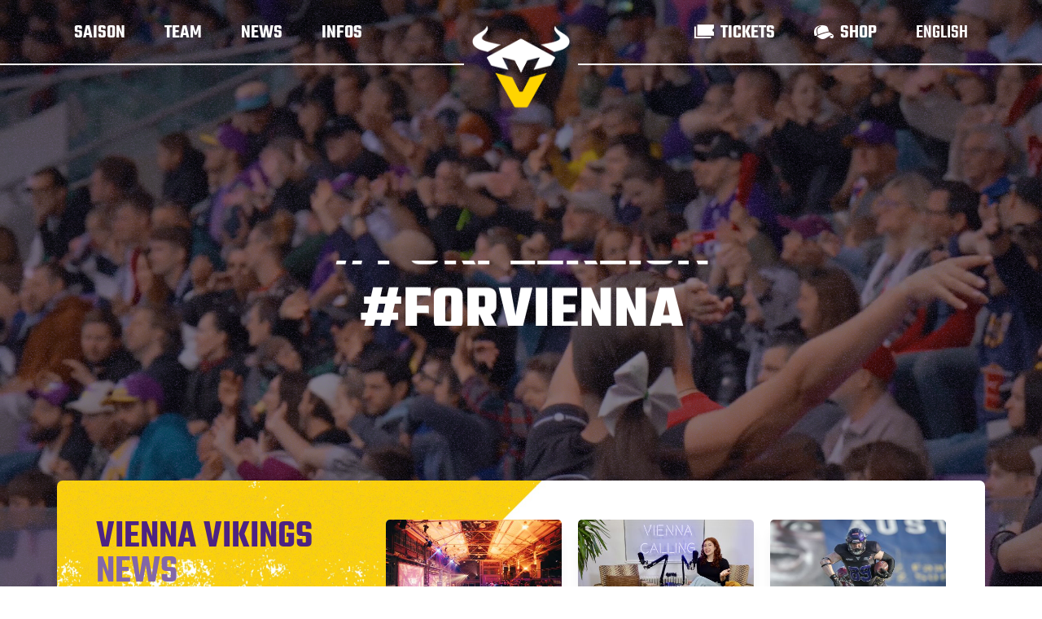

--- FILE ---
content_type: text/html; charset=utf-8
request_url: https://viennavikings.football/de/
body_size: 8939
content:
<!DOCTYPE html>
<html lang="de-de" dir="ltr" class="no-js">
<head>
	<meta charset="utf-8">
	<meta name="viewport" content="width=device-width, minimum-scale=1.0">
	<meta property="og:title" content="Home – VIENNA VIKINGS">
	<meta property="og:description" content="Die Vienna Vikings sind ein in Wien ansässiges Franchise der European League of Football.">
	<meta property="og:locale" content="de_de">
	<meta property="og:type" content="website">
	<meta name="description" content="Die Vienna Vikings sind ein in Wien ansässiges Franchise der European League of Football.">
	<meta name="generator" content="Joomla! - Open Source Content Management extended by itronic.at">
	<title>Home – VIENNA VIKINGS</title>
	<link href="/de/?format=feed&amp;type=rss" rel="alternate" type="application/rss+xml" title="Home – VIENNA VIKINGS">
	<link href="/de/?format=feed&amp;type=atom" rel="alternate" type="application/atom+xml" title="Home – VIENNA VIKINGS">
	<link href="/media/templates/site/vikings2023/images/favicon.ico?v=1.3.0" rel="alternate icon" type="image/vnd.microsoft.icon" sizes="any">
	<link href="/media/templates/site/vikings2023/images/favicon.svg?v=1.3.0" rel="icon" type="image/svg+xml">
	<link href="/media/templates/site/vikings2023/images/apple-touch-icon.png?v=1.3.0" rel="apple-touch-icon">
	<link href="/media/templates/site/vikings2023/js/webmanifest.json?v=1.3.0" rel="manifest">
	<link href="https://viennavikings.football/" rel="alternate" hreflang="x-default">
	<link href="https://viennavikings.football/de/" rel="alternate" type="text/html" hreflang="de" lang="de-DE" title="Home">
	<link href="https://viennavikings.football/en/" rel="alternate" type="text/html" hreflang="en" lang="en-GB" title="Home">
<link href="/media/templates/site/vikings2023/css/structure.css?1.4.0" rel="stylesheet">
	<link href="/media/templates/site/vikings2023/css/vendor/joomla-custom-elements/joomla-alert.css?0.4.1" rel="stylesheet">
<script src="/media/com_ploxmedia/js/swiper-8.js?8.4.2" type="module"></script>
	<script src="/media/mod_menu/js/menu.min.js?33f8a8" type="module"></script>
	<script type="application/json" class="joomla-script-options new">{"plox.swiper":{".swiper-news":{"slidesPerView":2,"spaceBetween":8,"pagination":{"el":".swiper-pagination","clickable":true},"breakpoints":{"768":{"slidesPerView":2,"spaceBetween":20},"992":{"slidesPerView":3,"spaceBetween":20}}},".swiper-shop":{"slidesPerView":2,"spaceBetween":8,"pagination":{"el":".swiper-pagination","clickable":true},"breakpoints":{"768":{"slidesPerView":2,"spaceBetween":20},"992":{"slidesPerView":3,"spaceBetween":20}}},"options":{"defaults":{"a11y":{"containerMessage":"","containerRoleDescriptionMessage":"","firstSlideMessage":"Die erste Folie","itemRoleDescriptionMessage":"","lastSlideMessage":"Die letzte Folie","nextSlideMessage":"Nächstes Folie","paginationBulletMessage":"Gehe zu Folie {{index}}","prevSlideMessage":"Vorherige Folie","slideLabelMessage":"{{index}} \/ {{slidesLength}}","slideRole":"group"}},"version":"8.4.2","variant":"core","variants":{"script":{"core":"\/media\/com_ploxmedia\/js\/swiper-8-core.min.js?8.4.2","extended":"\/media\/com_ploxmedia\/js\/swiper-8-extended.min.js?8.4.2","full":"\/media\/com_ploxmedia\/js\/swiper-8-full.min.js?8.4.2"},"stylesheet":{"core":"\/media\/templates\/site\/vikings2023\/css\/com_ploxmedia\/swiper-8-core.css?8.4.2","extended":"\/media\/com_ploxmedia\/css\/swiper-8-extended.min.css?8.4.2","full":"\/media\/templates\/site\/vikings2023\/css\/com_ploxmedia\/swiper-8-full.css?8.4.2"}}}},"joomla.jtext":{"ERROR":"Fehler","MESSAGE":"Nachricht","NOTICE":"Hinweis","WARNING":"Warnung","JCLOSE":"Schließen","JOK":"OK","JOPEN":"Öffnen"},"system.paths":{"root":"","rootFull":"https:\/\/viennavikings.football\/","base":"","baseFull":"https:\/\/viennavikings.football\/"},"csrf.token":"98bfec77babdf2d2fefc4e205c562997"}</script>
	<script src="/media/system/js/core.min.js?a3d8f8"></script>
	<script src="/media/vendor/bootstrap/js/dropdown.min.js?5.3.8" type="module"></script>
	<script src="/media/vendor/bootstrap/js/collapse.min.js?5.3.8" type="module"></script>
	<script src="/media/templates/site/vikings2023/js/scripts.js?33f8a8" defer></script>
	<script src="/media/system/js/messages.min.js?9a4811" type="module"></script>
	<script>document.documentElement.classList.remove("no-js"); document.documentElement.classList.add("js");</script>
	<script>window.podcastData={
  "title": "Vienna Calling",
  "subtitle": "Vienna Vikings Podcast",
  "description": "Mit dabei: Spieler, Coaches und auch die Teamheld:innen hinter den Kulissen. Das ist DEIN wöchentlicher Deep Dive in die Welt der Vienna Vikings!! 💪🏻🏈 Gemeinsam mit Host Conni werden Spiele und heiße ELF-News besprochen und ein Blick in unsere Vikings Community geworfen. Jeden Donnerstag neu!",
  "cover": "https://viennavikings.football/images/ViennaCallingPodcast.png",
  "feeds": [
    {
      "type": "audio",
      "format": "mp3",
      "url": "https://anchor.fm/s/10423ac94/podcast/rss",
      "directory-url-itunes": "https://podcasts.apple.com/us/podcast/vienna-calling-der-vienna-vikings-podcast/id1812732924"
    }
  ]
}</script>
	<script>    const setVideo = (event) => {
        const video = document.querySelector("#startpagevideo");
        const oldsrc = video.getAttribute('src');
        var newsrc = '/ploxmedia/_1_/a7864aad9959efbf34f7674fa632f869/vv_bg_1080_9-16_6mbit.mp4';
        var w = window.innerWidth || document.documentElement.clientWidth || document.body.clientWidth;
        
        if (w >= 768) {
            newsrc = '/ploxmedia/_1_/0c85e53b671108b48adb724e0fb56007/Vikings+Intro+Seaseon+2024.mp4';
        }

        if (oldsrc !== newsrc) {
            video.setAttribute('src', newsrc);
        }
    };
    document.addEventListener('DOMContentLoaded', setVideo );
    window.addEventListener('resize', setVideo );</script>
	<meta name="theme-color" content="#4D2383">


    <script class="podlove-subscribe-button" src="https://cdn.podlove.org/subscribe-button/javascripts/app.js"
            data-language="de"
            data-size="big"
            data-json-data="podcastData"
            data-color="#4d2383"
            data-format="cover"
            data-style="filled"
            data-buttonid="vikings"
            data-hide="true"
    ></script>

</head>
<body>


<nav id='skiplinks' aria-label='Sprungmarken'>
    <a accesskey='0' href='#content'>Zum Inhalt [AK+0]</a><span class='sr-only'> / </span>
    <a accesskey='1' href='#menu-main'>Zur Hauptnavigation [AK+1]</a><span class='sr-only'> / </span>
    <a accesskey='2' href='#menu-footer'>Zur Fußzeilennavigation [AK+2]</a><span class='sr-only'> / </span>
</nav>

<header id='header' class=''>
    <div class='container'>
        <a href='/de/' id='brand' aria-label='zur Startseite'></a>

        <nav id='menu-main' class='navbar' aria-label='Hauptmenü'>
            <button class='menu-main-btn' type='button'
                    data-bs-toggle='collapse' data-bs-target='#menu-main-wrapper'
                    aria-controls='#menu-main-wrapper' aria-expanded='false'
                    aria-label='Hauptmenü einblenden'></button>
            <div id='menu-main-wrapper' class='collapse'>
                <ul class="mod-menu menu-main-left">
	<li id="item-102" class="level1 parent dropdown"><a href="#" data-bs-toggle="dropdown" aria-expanded="false" role="button">Saison</a><ul class='dropdown-menu' aria-labelledby='dropdown-saison'><li id="item-103" class="level2"><a href="/de/seasons/spielplan/2025" >Spielplan</a></li><li id="item-104" class="level2"><a href="/de/seasons/tabelle/season-2025" >Tabelle</a></li><li id="item-105" class="level2"><a href="https://www.sportsmetrics.football" target="_blank" rel="noopener noreferrer">Stats</a></li></ul></li><li id="item-106" class="level1 parent dropdown"><a href="#" data-bs-toggle="dropdown" aria-expanded="false" role="button">Team</a><ul class='dropdown-menu' aria-labelledby='dropdown-saison'><li id="item-107" class="level2"><a href="/de/team/roster" >Roster</a></li><li id="item-108" class="level2"><a href="/de/team/coaches" >Coaches</a></li></ul></li><li id="item-109" class="level1 parent dropdown"><a href="#" data-bs-toggle="dropdown" aria-expanded="false" role="button">News</a><ul class='dropdown-menu' aria-labelledby='dropdown-saison'><li id="item-122" class="level2"><a href="/de/news" >Übersicht</a></li><li id="item-177" class="level2"><a href="/de/news/podcast" >Podcast</a></li><li id="item-129" class="level2"><a href="/de/news/videos" >Videos</a></li><li id="item-130" class="level2"><a href="/de/news/fotos" >Fotos</a></li><li id="item-131" class="level2"><a href="/de/news/newsletter" >Newsletter</a></li></ul></li><li id="item-133" class="level1 parent dropdown"><a href="#" data-bs-toggle="dropdown" aria-expanded="false" role="button">Infos</a><ul class='dropdown-menu' aria-labelledby='dropdown-saison'><li id="item-134" class="level2"><a href="/de/infos/staff" >Staff</a></li><li id="item-121" class="level2"><a href="/de/infos/sponsoring" >Sponsoring</a></li><li id="item-150" class="level2"><a href="/de/infos/vip-area" >VIP Area</a></li><li id="item-176" class="level2"><a href="/de/infos/fan-zone" >Fan Zone</a></li><li id="item-136" class="level2"><a href="/de/infos/presse" >Presse</a></li><li id="item-156" class="level2"><a href="/de/infos/spirit-squad" >Spirit Squad</a></li><li id="item-160" class="level2"><a href="/de/infos/volunteers" >Volunteers</a></li></ul></li></ul>
<ul class="mod-menu menu-main-right">
	<li id="item-114" class="level1 tickets"><a href="https://www.universe.com/events/game-of-yards-thanksgiving-special-tickets-8S4G26" target="_blank" rel="noopener noreferrer">Tickets</a></li><li id="item-115" class="level1 shop"><a href="https://viennavikings.shop" target="_blank" rel="noopener noreferrer">Shop</a></li></ul>
<div class="languageswitcher language">
	<a href='/en/' target='_self' class='jDlang lang en-GB'
     title="English - Home"
    >English</a>
</div>
<script>
  function jdUpdateHash() {
    var nodes = document.querySelectorAll('.jDlang');
    for (var i = 0, n = nodes.length; i < n; i++) {
      var pos = nodes[i].href.indexOf('#');
      if (pos > -1) {
        nodes[i].href = nodes[i].href.substr(0, pos)+window.location.hash;
      } else {
        nodes[i].href = nodes[i].href+window.location.hash;
      }
    }
  }
  if (window.addEventListener) {
    window.addEventListener('hashchange', jdUpdateHash);
  } else {
    window.attachEvent('hashchange', jdUpdateHash);
  }
  jdUpdateHash();
</script>


                
            </div>
        </nav>
    </div>
</header>

<main id="content">
    <div class='hero-fullscreen'>
    <div class='hero-animate-content'>
        <div class='hero-animate-title'>
            <h1 class="animate-title">Vienna Vikings</h1>
<h1 class="animate-title">#purplereign</h1>
<h1 class="animate-title">#ForVienna</h1>
<h1 class="animate-title">#RunItBack</h1>        </div>
    </div>
    <video autoplay loop muted playsinline poster='' class='hero-fullscreen-video' id="startpagevideo">
        <source type='video/mp4' src=''>
    </video>
</div>


    <div id="system-message-container" aria-live="polite"></div>


    <div class='main main-transparent main-flow'>
    <section class='teaser-item yellow yellow-bg-1 b-radius'>
    <div class='row'>
        <div class='col-md-4'>
            <h2>Vienna Vikings <span>News</span></h2>
            <p class='mt-2'>
                <a href='/de/news' class='teaser-item-link icon icon-arrow-right'>Mehr News</a>
            </p>
        </div>
        <div class='col-md-8 mt-4 mt-md-0'>
            <div class='swiper swiper-news'>
                <div class='swiper-wrapper'>
                                        <div class='swiper-slide'>
                        <a href='/de/news/team/660' class='card'>
                            <div class='card-img-top'>
                                <div class='img-item'>
                                    <picture id="ploxmedia_picture_f7bcbe">
<source media="(min-width: 786px)" srcset="/ploxmedia/_1_/d976744824a71883f6a28ef0112cbef4/Vikings_MetaBowl_cLena_Harrer-5.jpg, /ploxmedia/_1_/28d423322df49e7058033dc15d92d66a/Vikings_MetaBowl_cLena_Harrer-5.jpg 2x"  />
<source media="all" srcset="/ploxmedia/_1_/cfd1302cc8967bce6b88b76009bc337b/Vikings_MetaBowl_cLena_Harrer-5.jpg, /ploxmedia/_1_/0e2ff4fc46e8c22b92455aa374983261/Vikings_MetaBowl_cLena_Harrer-5.jpg 2x"  />
<img class="" src='/ploxmedia/_1_/d976744824a71883f6a28ef0112cbef4/Vikings_MetaBowl_cLena_Harrer-5.jpg' srcset='/ploxmedia/_1_/d976744824a71883f6a28ef0112cbef4/Vikings_MetaBowl_cLena_Harrer-5.jpg, /ploxmedia/_1_/28d423322df49e7058033dc15d92d66a/Vikings_MetaBowl_cLena_Harrer-5.jpg 2x' decoding="async" loading="lazy" alt="" />
</picture>
                                </div>
                            </div>
                            <div class='card-body'>
                                <div class='tag tag-sm'>
                                Team                                </div>
                                <h2 class='card-title'>META BOWL 2026 – Die ultimative Super Bowl Party in Wien</h2>
                            </div>
                            <div class='card-footer'>
                                <span class='small'>23.01.2026</span>
                            </div>
                        </a>
                    </div>

                                        <div class='swiper-slide'>
                        <a href='/de/news/podcast/659' class='card'>
                            <div class='card-img-top'>
                                <div class='img-item'>
                                    <picture id="ploxmedia_picture_a35b85">
<source media="(min-width: 786px)" srcset="/ploxmedia/_1_/d27c5d2009824fb51dd6fdef8a80c4ea/Bildschirmfoto+2026-01-19+um+17.07.20.jpg, /ploxmedia/_1_/4e07849617becb003ef0b98a8da63aa8/Bildschirmfoto+2026-01-19+um+17.07.20.jpg 2x"  />
<source media="all" srcset="/ploxmedia/_1_/b1df69287798eb3f3f2e0caee8943121/Bildschirmfoto+2026-01-19+um+17.07.20.jpg, /ploxmedia/_1_/d9ff233a809b5cb2fd514da358326f64/Bildschirmfoto+2026-01-19+um+17.07.20.jpg 2x"  />
<img class="" src='/ploxmedia/_1_/d27c5d2009824fb51dd6fdef8a80c4ea/Bildschirmfoto+2026-01-19+um+17.07.20.jpg' srcset='/ploxmedia/_1_/d27c5d2009824fb51dd6fdef8a80c4ea/Bildschirmfoto+2026-01-19+um+17.07.20.jpg, /ploxmedia/_1_/4e07849617becb003ef0b98a8da63aa8/Bildschirmfoto+2026-01-19+um+17.07.20.jpg 2x' decoding="async" loading="lazy" alt="" />
</picture>
                                </div>
                            </div>
                            <div class='card-body'>
                                <div class='tag tag-sm'>
                                Podcast                                </div>
                                <h2 class='card-title'>Podcast Highlights 2025</h2>
                            </div>
                            <div class='card-footer'>
                                <span class='small'>22.01.2026</span>
                            </div>
                        </a>
                    </div>

                                        <div class='swiper-slide'>
                        <a href='/de/news/team/658' class='card'>
                            <div class='card-img-top'>
                                <div class='img-item'>
                                    <picture id="ploxmedia_picture_91d994">
<source media="(min-width: 786px)" srcset="/ploxmedia/_1_/1435ec914f75c15c2448f2df514f18d9/HannesJirgal_2025_PRGatVIK_FullGame2412+Kopie.jpg, /ploxmedia/_1_/6b2a355de0e4960beb4b5fcb26be9002/HannesJirgal_2025_PRGatVIK_FullGame2412+Kopie.jpg 2x"  />
<source media="all" srcset="/ploxmedia/_1_/6f924c277fde5a9154e98be43db760fb/HannesJirgal_2025_PRGatVIK_FullGame2412+Kopie.jpg, /ploxmedia/_1_/abbe4953351f084e56830bd831175f88/HannesJirgal_2025_PRGatVIK_FullGame2412+Kopie.jpg 2x"  />
<img class="" src='/ploxmedia/_1_/1435ec914f75c15c2448f2df514f18d9/HannesJirgal_2025_PRGatVIK_FullGame2412+Kopie.jpg' srcset='/ploxmedia/_1_/1435ec914f75c15c2448f2df514f18d9/HannesJirgal_2025_PRGatVIK_FullGame2412+Kopie.jpg, /ploxmedia/_1_/6b2a355de0e4960beb4b5fcb26be9002/HannesJirgal_2025_PRGatVIK_FullGame2412+Kopie.jpg 2x' decoding="async" loading="lazy" alt="" />
</picture>
                                </div>
                            </div>
                            <div class='card-body'>
                                <div class='tag tag-sm'>
                                Team                                </div>
                                <h2 class='card-title'>Wir gratulieren Florian Bierbaumer zum UFL-Draft</h2>
                            </div>
                            <div class='card-footer'>
                                <span class='small'>15.01.2026</span>
                            </div>
                        </a>
                    </div>

                                        <div class='swiper-slide'>
                        <a href='/de/news/team/657' class='card'>
                            <div class='card-img-top'>
                                <div class='img-item'>
                                    <picture id="ploxmedia_picture_9c0da9">
<source media="(min-width: 786px)" srcset="/ploxmedia/_1_/c3dabd2044e3568e18818d3ef32b8fec/IMG_6779.jpg, /ploxmedia/_1_/f4732d767f1b3b7710bba63795ffef15/IMG_6779.jpg 2x"  />
<source media="all" srcset="/ploxmedia/_1_/33ab5ce67334c3e000576f9ad2fbf7eb/IMG_6779.jpg, /ploxmedia/_1_/042d947398b79c991a2a5748663c4dc1/IMG_6779.jpg 2x"  />
<img class="" src='/ploxmedia/_1_/c3dabd2044e3568e18818d3ef32b8fec/IMG_6779.jpg' srcset='/ploxmedia/_1_/c3dabd2044e3568e18818d3ef32b8fec/IMG_6779.jpg, /ploxmedia/_1_/f4732d767f1b3b7710bba63795ffef15/IMG_6779.jpg 2x' decoding="async" loading="lazy" alt="" />
</picture>
                                </div>
                            </div>
                            <div class='card-body'>
                                <div class='tag tag-sm'>
                                Team                                </div>
                                <h2 class='card-title'>Merry christmas & happy Holidays</h2>
                            </div>
                            <div class='card-footer'>
                                <span class='small'>24.12.2025</span>
                            </div>
                        </a>
                    </div>

                                        <div class='swiper-slide'>
                        <a href='/de/news/podcast/656' class='card'>
                            <div class='card-img-top'>
                                <div class='img-item'>
                                    <picture id="ploxmedia_picture_de7dcc">
<source media="(min-width: 786px)" srcset="/ploxmedia/_1_/db07b9a5243f9b68fd84a68c9c626ced/Bildschirmfoto+2025-12-18+um+08.34.25.jpg, /ploxmedia/_1_/8608d439ea15132a8d874f5cc6a6ceee/Bildschirmfoto+2025-12-18+um+08.34.25.jpg 2x"  />
<source media="all" srcset="/ploxmedia/_1_/36d24dbda1648273c11545bd1817107e/Bildschirmfoto+2025-12-18+um+08.34.25.jpg, /ploxmedia/_1_/c92cb50871481df6c9cb0a8515b1b8ae/Bildschirmfoto+2025-12-18+um+08.34.25.jpg 2x"  />
<img class="" src='/ploxmedia/_1_/db07b9a5243f9b68fd84a68c9c626ced/Bildschirmfoto+2025-12-18+um+08.34.25.jpg' srcset='/ploxmedia/_1_/db07b9a5243f9b68fd84a68c9c626ced/Bildschirmfoto+2025-12-18+um+08.34.25.jpg, /ploxmedia/_1_/8608d439ea15132a8d874f5cc6a6ceee/Bildschirmfoto+2025-12-18+um+08.34.25.jpg 2x' decoding="async" loading="lazy" alt="" />
</picture>
                                </div>
                            </div>
                            <div class='card-body'>
                                <div class='tag tag-sm'>
                                Podcast                                </div>
                                <h2 class='card-title'>Vinzenz Knapp - Fan Groups & Community Manager</h2>
                            </div>
                            <div class='card-footer'>
                                <span class='small'>18.12.2025</span>
                            </div>
                        </a>
                    </div>

                                        <div class='swiper-slide'>
                        <a href='/de/news/fotos/655' class='card'>
                            <div class='card-img-top'>
                                <div class='img-item'>
                                    <picture id="ploxmedia_picture_f418a8">
<source media="(min-width: 786px)" srcset="/ploxmedia/_1_/f0e02af573149450633b5fcdf8f77ac7/HannesJirgal_2025_Thanksgiving+Watch+Party_02226.jpg, /ploxmedia/_1_/1c1794079ce813d37c1abff3b63e0fcf/HannesJirgal_2025_Thanksgiving+Watch+Party_02226.jpg 2x"  />
<source media="all" srcset="/ploxmedia/_1_/c54643d055217ef0f2bd9260d773fe92/HannesJirgal_2025_Thanksgiving+Watch+Party_02226.jpg, /ploxmedia/_1_/b5c443c11c34be29a75d6d96a8c0fda5/HannesJirgal_2025_Thanksgiving+Watch+Party_02226.jpg 2x"  />
<img class="" src='/ploxmedia/_1_/f0e02af573149450633b5fcdf8f77ac7/HannesJirgal_2025_Thanksgiving+Watch+Party_02226.jpg' srcset='/ploxmedia/_1_/f0e02af573149450633b5fcdf8f77ac7/HannesJirgal_2025_Thanksgiving+Watch+Party_02226.jpg, /ploxmedia/_1_/1c1794079ce813d37c1abff3b63e0fcf/HannesJirgal_2025_Thanksgiving+Watch+Party_02226.jpg 2x' decoding="async" loading="lazy" alt="" />
</picture>
                                </div>
                            </div>
                            <div class='card-body'>
                                <div class='tag tag-sm'>
                                Fotos                                </div>
                                <h2 class='card-title'>Thanksgiving watch party - a Purple Reign tradition is born</h2>
                            </div>
                            <div class='card-footer'>
                                <span class='small'>29.11.2025</span>
                            </div>
                        </a>
                    </div>

                    
                </div>
                <div class="swiper-pagination"></div>
            </div>
        </div>
    </div>
</section>
<section class='teaser-item purple b-radius'>
    <div class='row'>
        <div class='col-md-4 order-md-2'>
            <h2>Tabelle <span>East division 2025</span></h2>

            <p class='mt-2'>
                <a href='https://europeanleague.football/standings' class='teaser-item-link icon icon-arrow-right'>Alle ELF Standings</a>
            </p>
        </div>
        <div class='col-md-8 order-md-1 mt-4 mt-md-0'>
            <div class='table-scroll teaser'>
            <table class='standings'>
                <thead>
                <tr>
                    <th></th>
                                            <th>Team</th>
                                            <th>G</th>
                                            <th>W</th>
                                            <th>L</th>
                                            <th>PF</th>
                                            <th>PA</th>
                                            <th>PCT</th>
                                    </tr>
                </thead>
                <tbody>
                                    <tr>
                        <td>1</td>
                                                        <td><img src="/ploxmedia/_1_/1177b02684ccb2a5121a24920737e9c8/logo-vv.png" alt="" />  Vienna Vikings</td>
                                                            <td>12</td>
                                                            <td>11</td>
                                                            <td>1</td>
                                                            <td>463</td>
                                                            <td>232</td>
                                                            <td>.917</td>
                                                </tr>
                                    <tr>
                        <td>2</td>
                                                        <td><img src="/ploxmedia/_1_/e2adf0dc9f9f4ec74c8fb9875dc5eb28/logo-pl.png" alt="Prague Lions" />  Prague Lions</td>
                                                            <td>12</td>
                                                            <td>7</td>
                                                            <td>5</td>
                                                            <td>357</td>
                                                            <td>240</td>
                                                            <td>.583</td>
                                                </tr>
                                    <tr>
                        <td>3</td>
                                                        <td><img src="/ploxmedia/_1_/aea0a7ab0a8e55a03debe11ffc4d635b/logo-wp.png" alt="Panthers Wroclaw" />  Panthers Wroclaw</td>
                                                            <td>12</td>
                                                            <td>5</td>
                                                            <td>7</td>
                                                            <td>372</td>
                                                            <td>376</td>
                                                            <td>.417</td>
                                                </tr>
                                    <tr>
                        <td>4</td>
                                                        <td><img src="/ploxmedia/_1_/88e6b313991c380f5d479886d41bc837/logo-fe.png" alt="Fehérvár Enthroners" />  Feh&eacute;rv&aacute;r Enthroners</td>
                                                            <td>12</td>
                                                            <td>1</td>
                                                            <td>11</td>
                                                            <td>184</td>
                                                            <td>509</td>
                                                            <td>.083</td>
                                                </tr>
                                </tbody>
            </table>
        </div>
    </div>
</section>

<section class='teaser-item yellow yellow-bg-2 b-radius'>
    <div class='row'>
        <div class='col-md-4'>
            <h2>Brandneue Fanartikel <span>Shop</span></h2>
            <p class='mt-2'><a href='https://viennavikings.shop/' target="_blank" rel="noopener noreferrer" class='teaser-item-link icon icon-arrow-right'>Zum Shop</a></p>
        </div>
        <div class='col-md-8 mt-4 mt-md-0'>
            <div class='swiper swiper-shop'>
                <div class='swiper-wrapper'>
                                        <div class='swiper-slide shop-item'>
                        <a href='https://viennavikings.shop/collections/hoodie/products/vienna-vikings-hoodie-design-2-kopie' class='card' target="_blank">
                            <div class='card-header card-shop'>
                                <h2 class='card-title'>Military <br>Hoodie </h2>
                            </div>
                            <div class='card-img-bottom'>
                                <div class='img-item'>
                                    <picture id="ploxmedia_picture_fb76de">
<source media="(min-width: 992px)" srcset="/ploxmedia/_1_/3562a51d48e90956046036548a5134a5/Military+Hoodie.jpg, /ploxmedia/_1_/0219d921e2691c5b1f42148a282533d3/Military+Hoodie.jpg 2x"  />
<source media="(min-width: 786px)" srcset="/ploxmedia/_1_/3b0a98f1bd5744624339bbbf3815c2d3/Military+Hoodie.jpg, /ploxmedia/_1_/3fa820850bc52223e8ce40875d78a927/Military+Hoodie.jpg 2x"  />
<source media="all" srcset="/ploxmedia/_1_/f2f0e745498aac91fd94c0a5313ff344/Military+Hoodie.jpg, /ploxmedia/_1_/1aef56a41774f16187f06690b8e03272/Military+Hoodie.jpg 2x"  />
<img class="" src='/ploxmedia/_1_/3562a51d48e90956046036548a5134a5/Military+Hoodie.jpg' srcset='/ploxmedia/_1_/3562a51d48e90956046036548a5134a5/Military+Hoodie.jpg, /ploxmedia/_1_/0219d921e2691c5b1f42148a282533d3/Military+Hoodie.jpg 2x' decoding="async" loading="lazy" alt="Military &lt;br&gt;Hoodie" />
</picture>

                                </div>
                            </div>
                        </a>
                    </div>
                                        <div class='swiper-slide shop-item'>
                        <a href='https://viennavikings.shop/collections/accessories/products/vienna-vikings-kaffeetasse' class='card' target="_blank">
                            <div class='card-header card-shop'>
                                <h2 class='card-title'>Power <br>Mug </h2>
                            </div>
                            <div class='card-img-bottom'>
                                <div class='img-item'>
                                    <picture id="ploxmedia_picture_7d46fd">
<source media="(min-width: 992px)" srcset="/ploxmedia/_1_/e38087c6ca760f034a7b9cc24f07a56c/Power+Mug.jpg, /ploxmedia/_1_/e5084adb8c160c3934b0b5f72e7c13ad/Power+Mug.jpg 2x"  />
<source media="(min-width: 786px)" srcset="/ploxmedia/_1_/5bfdc6db60b8230c12a42ae5b7518c3b/Power+Mug.jpg, /ploxmedia/_1_/a1b52659971309fc667180fad3a00eb4/Power+Mug.jpg 2x"  />
<source media="all" srcset="/ploxmedia/_1_/1dded22b614103027499a524329865c0/Power+Mug.jpg, /ploxmedia/_1_/4f2a889d913ae5193b6ab69c628a578d/Power+Mug.jpg 2x"  />
<img class="" src='/ploxmedia/_1_/e38087c6ca760f034a7b9cc24f07a56c/Power+Mug.jpg' srcset='/ploxmedia/_1_/e38087c6ca760f034a7b9cc24f07a56c/Power+Mug.jpg, /ploxmedia/_1_/e5084adb8c160c3934b0b5f72e7c13ad/Power+Mug.jpg 2x' decoding="async" loading="lazy" alt="Power &lt;br&gt;Mug" />
</picture>

                                </div>
                            </div>
                        </a>
                    </div>
                                        <div class='swiper-slide shop-item'>
                        <a href='https://viennavikings.shop/collections/t-shirts/products/vienna-vikings-tshirt-tribe-uniform?variant=50195660800265' class='card' target="_blank">
                            <div class='card-header card-shop'>
                                <h2 class='card-title'>T-Shirt <br>Tribe Uniform </h2>
                            </div>
                            <div class='card-img-bottom'>
                                <div class='img-item'>
                                    <picture id="ploxmedia_picture_4a28c7">
<source media="(min-width: 992px)" srcset="/ploxmedia/_1_/e98da3be3768ffcf9b03b228f221c869/T-Shirt+Tribe+Uniform.jpg, /ploxmedia/_1_/1405a258ffe1c6f3325d7d530569c8ef/T-Shirt+Tribe+Uniform.jpg 2x"  />
<source media="(min-width: 786px)" srcset="/ploxmedia/_1_/3223a3945bb6ac241288db1958be8c38/T-Shirt+Tribe+Uniform.jpg, /ploxmedia/_1_/f6e49c6704e9d83fb24196dcbb1616cc/T-Shirt+Tribe+Uniform.jpg 2x"  />
<source media="all" srcset="/ploxmedia/_1_/f1e1038170648c2c54cbce2108a8138d/T-Shirt+Tribe+Uniform.jpg, /ploxmedia/_1_/2cf4ecb1a8ded0f0da0b0ddee7a98bdf/T-Shirt+Tribe+Uniform.jpg 2x"  />
<img class="" src='/ploxmedia/_1_/e98da3be3768ffcf9b03b228f221c869/T-Shirt+Tribe+Uniform.jpg' srcset='/ploxmedia/_1_/e98da3be3768ffcf9b03b228f221c869/T-Shirt+Tribe+Uniform.jpg, /ploxmedia/_1_/1405a258ffe1c6f3325d7d530569c8ef/T-Shirt+Tribe+Uniform.jpg 2x' decoding="async" loading="lazy" alt="T-Shirt &lt;br&gt;Tribe Uniform" />
</picture>

                                </div>
                            </div>
                        </a>
                    </div>
                    
                </div>
                <div class="swiper-pagination"></div>
            </div>
        </div>
    </div>
</section>
</div>

</main>

<footer>
    <div class='row-white'>
    <div class='container'>
        <div class='row'>
            <div class='col-lg-6 offset-xl-1 col-xl-5'>
                <h5 class='clr-brand'>Follow us!</h5>
                <ul class='list-social-items'>
                    <li><a href='https://www.instagram.com/viennavikings' target='_blank' class='social icon-instagram' aria-label='Instagram'></a></li>
                    <li><a href='https://twitter.com/ViennaVikings' target='_blank' class='social icon-twitter' aria-label='Twitter'></a></li>
                    <li><a href='https://www.tiktok.com/@viennavikings' target='_blank' class='social icon-tiktok' aria-label='TikTok'></a></li>
                    <li><a href='https://www.youtube.com/playlist?list=PLFXZmLZj378Ys0ctDfq15APUyTSW1ekdb' target='_blank' class='social icon-youtube' aria-label='Youtube'></a></li>
                    <li><a href='https://at.linkedin.com/company/vienna-vikings-e-l-f' target='_blank' class='social icon-linkedin' aria-label='LinkedIn'></a></li>
                    <li><a href='https://www.facebook.com/viennavikings.football' target='_blank' class='social icon-facebook' aria-label='Facebook'></a></li>
                    <li><a href='https://www.whatsapp.com/channel/0029Vb3V2eA6xCSQ5YipT12M' target='_blank' class='social icon-whatsapp' aria-label='WhatsApp'></a></li>
                    <li><a href="#" class="social icon-podcast podlove-subscribe-button-vikings" aria-label='Podcast'></a></li>
                </ul>
            </div>
            <div class='col-lg-6 col-xl-5 gy-4 gy-lg-0'>
                <h5 class='clr-brand'>Abonniere unseren Newsletter!</h5>
                <form action="/de/news/newsletter">
                <div class='input-group'>
                    <input type='email' class='form-control' placeholder='E-Mail Adresse' aria-label='E-Mail Adresse' aria-describedby='subscribe' name='email'>
                    <button class='btn btn-primary' type='submit' id='subscribe'>Abonnieren</button>
                </div>
                </form>
            </div>
        </div>
    </div>
</div>
<div class='row-purple noise-light'>
    <div class='container'>
        <div class='row'>
            <div class='col-lg-8 offset-lg-2'>
                <ul class='list-partner-items row row-cols-3 row-cols-md-6 g-2'>
                                            <li><a href='https://www.kfc.co.at' target='_blank'><img src='/ploxmedia/_1_/659775c7b8aec9348018292f3a349f80/kfc.png' alt='KFC'></a></li>
                                            <li><a href='https://vastsports.eu' target='_blank'><img src='/ploxmedia/_1_/1352b4c7c9215d2127eafccb2c96df89/vast.png' alt='VAST'></a></li>
                                            <li><a href='https://pimo.group/' target='_blank'><img src='/ploxmedia/_1_/b5d819486fd6a9fbfc6f1cd9fcf76f11/Primo%2BGroup.png' alt='Primo Group'></a></li>
                                            <li><a href='https://www.enovis-medtech.de/DONJOY-Defiance' target='_blank'><img src='/ploxmedia/_1_/f4472582b0b7e0e674224976d7384088/enovis.png' alt='enovis'></a></li>
                                            <li><a href='https://www.sportordination.com ' target='_blank'><img src='/ploxmedia/_1_/f2180f78b6450b56345eedfe958adcd0/sportordination.png' alt='Sportordination'></a></li>
                                            <li><a href='https://infinitymedia.at' target='_blank'><img src='/ploxmedia/_1_/bdbed0ce753d686f52d6e3379b587525/infinitymedia.png' alt='Infinity Media'></a></li>
                                            <li><a href='https://ready2order.com' target='_blank'><img src='/ploxmedia/_1_/5c8824c643c096ccf536d7674cb3ab61/ready2order.png' alt='ready2order'></a></li>
                                            <li><a href='https://www.rundrweb.com' target='_blank'><img src='/ploxmedia/_1_/92531a4095b06fd36a1c7d107ef36b0b/RundR.png' alt='RundR'></a></li>
                                            <li><a href='https://www.w24.at' target='_blank'><img src='/ploxmedia/_1_/3a65a25540c92342c66449f5f964ae2b/W24.png' alt='W24'></a></li>
                                            <li><a href='https://www.injoy-wien.at/fitnessstudio-wien.html' target='_blank'><img src='/ploxmedia/_1_/75f772f33ac82c3c455a6f4c9c817c8e/injoy.png' alt='injoy'></a></li>
                                            <li><a href='https://landezone.com' target='_blank'><img src='/ploxmedia/_1_/2fcdb256703b18995b4b2a544c5e1743/Landezone.png' alt='Landezone'></a></li>
                                            <li><a href='https://www.theuerer.at' target='_blank'><img src='/ploxmedia/_1_/72d837238bba484a4c5a7fc375540cae/theuerer.png' alt='Theuerer'></a></li>
                                            <li><a href='https://www.kronehit.at' target='_blank'><img src='/ploxmedia/_1_/00797a9af299a4a39fe1591f81bdde11/kronehit.png' alt='kronehit'></a></li>
                                            <li><a href='https://www.room4rent.at' target='_blank'><img src='/ploxmedia/_1_/4b50629c9d4cb9e96ed47a9d2fd766e2/%2Broom4rent.png' alt=' room4rent'></a></li>
                                            <li><a href='https://www.sony.at' target='_blank'><img src='/ploxmedia/_1_/6e652c72a6977cb8241342e1c4408f76/sony.png' alt='Sony'></a></li>
                                            <li><a href='https://reboots.com/de-int' target='_blank'><img src='/ploxmedia/_1_/ef0892694b1181cc4cbd63273fdd2582/reboots.png' alt='Reboots'></a></li>
                                            <li><a href='https://www.deroberzelter.at/' target='_blank'><img src='/ploxmedia/_1_/b0942b9fd34b4099b924aaa2b0ad3dbe/Der%2BOberzelter.png' alt='Der Oberzelter'></a></li>
                                            <li><a href='https://firmenhandy.at' target='_blank'><img src='/ploxmedia/_1_/5803aa67933bd3f2ce56805ba1d24bca/firmenhandy.at.png' alt='firmenhandy.at'></a></li>
                                            <li><a href='https://www.tissotwatches.com/de-at' target='_blank'><img src='/ploxmedia/_1_/4566ba5ab09c43b95b39ba68f443443b/Tissot%2BSwiss%2BWatches.png' alt='Tissot Swiss Watches'></a></li>
                                            <li><a href='https://www.laola1.at' target='_blank'><img src='/ploxmedia/_1_/df87221a8116071bfd94af0d5ebc9916/laola1.png' alt='Laola1'></a></li>
                                            <li><a href='https://www.meinbezirk.at' target='_blank'><img src='/ploxmedia/_1_/3dc5f5b65af151839df32c661b3c584b/meinbezirk.png' alt='meinbezirk'></a></li>
                                            <li><a href='https://vorteilsclub.wien.at/meine-vorteile/vienna-vikings' target='_blank'><img src='/ploxmedia/_1_/8bc0682dbeeae2de0116198a8d55b8be/Wien%2BVorteilsclub.png' alt='Wien Vorteilsclub'></a></li>
                                            <li><a href='https://oesterreich.ahk.de/de' target='_blank'><img src='/ploxmedia/_1_/9a098b943c8ed052b7836c2a86647b2f/AHK.png' alt='AHK'></a></li>
                                            <li><a href='https://www.roteskreuz.at/wien/home' target='_blank'><img src='/ploxmedia/_1_/724079f53ae3bc95d7e69d11a5d5e242/Wiener%2BRotes%2BKreuz.png' alt='Wiener Rotes Kreuz'></a></li>
                                            <li><a href='https://www.hofmanns.at' target='_blank'><img src='/ploxmedia/_1_/39aac6f007969fda36c2b17c0fd4c0a9/Hofmanns.png' alt='Hofmanns'></a></li>
                                            <li><a href='https://www.uground.net' target='_blank'><img src='/ploxmedia/_1_/75b265d56a1d5b644022b21c6a6b4f61/uground.png' alt='uground'></a></li>
                                            <li><a href='https://www.christianpfeiffer.com/de/' target='_blank'><img src='/ploxmedia/_1_/f9e4404a1afcc4b129db3f1b3972fa2e/Christian%2BPfeiffer.png' alt='Christian Pfeiffer'></a></li>
                                            <li><a href='https://lichtblickhof.at' target='_blank'><img src='/ploxmedia/_1_/870ce3c2579c862d45e918ed6a300ed2/Lichtblickhof.png' alt='Lichtblickhof'></a></li>
                                            <li><a href='https://www.marriott.com/de/hotels/viefg-courtyard-vienna-prater-messe/overview' target='_blank'><img src='/ploxmedia/_1_/bc8a1d8af3b6a6e4e4a343bd20615b2a/Courtyard%2Bby%2BMarriott.png' alt='Courtyard by Marriott'></a></li>
                                    </ul>
                <p class="partner-link"><a href="/de/infos/sponsoring">Möchten SIE PARTNER DER VIENNA VIKINGS WERDEN? HIER INFORMIEREN!</a></p>            </div>
        </div>
    </div>
</div>

<div class='row-purple-dark noise-light'>
    <div class='container'>
        <div class='row'>
            <div class='col-lg-8 offset-lg-2'>
                <nav id='menu-footer' aria-label='Fußzeilenmenü'>
                    <ul class="mod-menu ">
                        <li id="item-117" class="level1"><a href="/de/kontakt" >Kontakt</a></li><li id="item-120" class="level1"><a href="/de/impressum" >Impressum</a></li><li id="item-119" class="level1"><a href="/de/datenschutz" >Datenschutz</a></li><li id="item-118" class="level1 n3tcc-settings"><a href="#" >Cookies</a></li>                    </ul>
                </nav>
            </div>
        </div>
    </div>
</div>

</footer>

</body>
</html>


--- FILE ---
content_type: text/css
request_url: https://viennavikings.football/media/templates/site/vikings2023/css/structure.css?1.4.0
body_size: 28185
content:
*,*::before,*::after{box-sizing:border-box}@media(prefers-reduced-motion: no-preference){:root{scroll-behavior:smooth}}label{display:inline-block}button{border-radius:0}button:focus:not(:focus-visible){outline:0}html,body,div,span,object,iframe,figure,h1,h2,h3,h4,h5,h6,p,blockquote,pre,a,code,em,img,small,strike,strong,sub,sup,tt,b,u,i,ol,ul,li,fieldset,form,label,table,caption,tbody,tfoot,thead,tr,th,td,main,canvas,embed,footer,header,nav,section,video{margin:0;padding:0;border:0;font-size:100%;font:inherit}input,button,select,optgroup,textarea{margin:0;font-family:inherit;font-size:inherit;line-height:inherit}button,select{text-transform:none}[role=button]{cursor:pointer}select{word-wrap:normal}select:disabled{opacity:1}[list]:not([type=date]):not([type=datetime-local]):not([type=month]):not([type=week]):not([type=time])::-webkit-calendar-picker-indicator{display:none !important}button,[type=button],[type=reset],[type=submit]{-webkit-appearance:button}button:not(:disabled),[type=button]:not(:disabled),[type=reset]:not(:disabled),[type=submit]:not(:disabled){cursor:pointer}::-moz-focus-inner{padding:0;border-style:none}textarea{resize:vertical}fieldset{min-width:0;padding:0;margin:0;border:0}::-webkit-datetime-edit-fields-wrapper,::-webkit-datetime-edit-text,::-webkit-datetime-edit-minute,::-webkit-datetime-edit-hour-field,::-webkit-datetime-edit-day-field,::-webkit-datetime-edit-month-field,::-webkit-datetime-edit-year-field{padding:0}::-webkit-inner-spin-button{height:auto}[type=search]{outline-offset:-2px;-webkit-appearance:textfield}::-webkit-search-decoration{-webkit-appearance:none}::-webkit-color-swatch-wrapper{padding:0}::-webkit-file-upload-button{font:inherit;-webkit-appearance:button}::file-selector-button{font:inherit;-webkit-appearance:button}[hidden]{display:none !important}ol,ul{list-style:none}table{border-collapse:collapse;border-spacing:0}@font-face{font-family:"roboto";font-style:normal;font-weight:400;src:url("_fonts/roboto-400.woff2") format("woff2"),url("_fonts/roboto-400.woff") format("woff")}@font-face{font-family:"roboto";font-style:normal;font-weight:500;src:url("_fonts/roboto-500.woff2") format("woff2"),url("_fonts/roboto-500.woff") format("woff")}@font-face{font-family:"teko";font-style:normal;font-weight:500;src:url("_fonts/teko-500.woff2") format("woff2"),url("_fonts/teko-500.woff") format("woff")}@font-face{font-family:"teko";font-style:normal;font-weight:600;src:url("_fonts/teko-600.woff2") format("woff2"),url("_fonts/teko-600.woff") format("woff")}@font-face{font-family:"teko";font-style:normal;font-weight:700;src:url("_fonts/teko-700.woff2") format("woff2"),url("_fonts/teko-700.woff") format("woff")}@font-face{font-family:"icons";font-style:normal;font-weight:normal;src:url("_fonts/icons2.woff2") format("woff2"),url("_fonts/icons2.woff") format("woff")}body{display:flex;flex-direction:column;min-height:100vh;margin:0;font-family:"roboto",sans-serif;font-weight:400;line-height:1.5;color:#1e293b;background-color:#fff;-webkit-text-size-adjust:100%;-webkit-tap-highlight-color:rgba(0,0,0,0)}#skiplinks a{position:absolute;left:-6000px;top:-6000px;overflow:hidden;display:inline}#skiplinks a:hover,#skiplinks a:visited{position:absolute;left:-6000px;top:-6000px;overflow:hidden;display:inline}#skiplinks a:focus,#skiplinks a:active{position:absolute;display:block;font-size:.875em;font-family:"roboto",sans-serif;font-weight:400;top:0;left:25px;padding:.5em .5em .5em .85em;background:#fff;color:#000;width:15em;z-index:1100;text-decoration:none !important;outline:none}.sr-only{overflow:hidden !important;position:absolute !important;border:0 !important;clip:rect(0 0 0 0) !important;clip-path:inset(50%) !important;height:1px !important;width:1px !important;padding:0 !important;margin:-1px !important;white-space:nowrap !important}#header{position:fixed;top:0;left:0;right:0;height:4.375rem;background-color:rgba(77,35,131,.9);z-index:1030;transition:height .3s ease-in-out,background-color .3s ease-in-out}#brand{display:block;position:absolute;top:9px;left:50%;margin-left:-30px;z-index:1;width:60px;height:52px;transition:all .3s ease-in-out;background-image:url(../images/viennavikings.png);background-size:60px;background-repeat:no-repeat;background-position:top center}@media(min-width: 768px){#header{height:5rem;background-color:rgba(0,0,0,0)}#header.scrolled{height:4.375rem;background-color:rgba(77,35,131,.9)}#header.scrolled #brand{top:9px;margin-left:-30px;width:60px;height:52px;background-size:60px}#header.scrolled:before,#header.scrolled:after{width:0}#header:before,#header:after{content:"";background:#fff;display:block;height:2px;position:absolute;bottom:0;width:calc(50% - 60px);z-index:-1;transition:width .3s ease-in-out}#header:before,#header:after{width:calc(50% - 70px)}#header:before{right:0}#header:after{left:0}#brand{top:30px;margin-left:-60px;width:120px;height:104px;background-size:120px}}.menu-main-btn{display:block;position:relative;cursor:pointer;border:0;width:2rem;height:2rem;border-radius:.25rem;padding:0;-webkit-user-select:none;-moz-user-select:none;user-select:none;color:#fff;background-color:rgba(0,0,0,0);transition:color .15s ease-in-out,background-color .15s ease-in-out,border-color .15s ease-in-out,box-shadow .15s ease-in-out}.menu-main-btn:before{position:absolute;display:block;font-family:"icons",sans-serif;content:"";font-size:2rem;top:50%;left:50%;transform:translate(-50%, -50%)}.menu-main-btn[aria-expanded=true]:before{content:""}.menu-main-btn:focus{outline:0;box-shadow:0 0 0 .125rem hsla(0,0%,100%,.5)}.collapse:not(.show){display:none}.collapsing{height:0;overflow:hidden;transition:height .15s ease}.level1 .dropdown-menu{position:static;margin-bottom:1.5rem}.level1 .dropdown-menu li:first-child a{border-radius:.313rem .313rem 0 0}.level1 .dropdown-menu li:last-child a{border-radius:0 0 .313rem .313rem;border-bottom:0}.level1 .dropdown-menu{display:none;flex-direction:column}.level1 .dropdown-menu.show{display:flex}.level1 .dropdown-menu{top:100%;left:0}#menu-main{position:relative;display:flex;height:4.375rem;align-items:center;justify-content:right}#menu-main-wrapper{position:absolute;top:4.375rem;width:100%;border-radius:.438rem;background-color:#fff;box-shadow:rgba(30,41,59,.2) 0px 40px 40px -20px,rgba(30,41,59,.2) 0px 20px 20px -10px}#menu-main .menu-main-left,#menu-main .menu-main-right{display:flex;margin-left:2rem;margin-right:2rem}#menu-main .menu-main-left{flex-direction:column;margin-top:.25rem}#menu-main .level1{border-bottom:1px solid #4d2383;position:relative}#menu-main .level1>a,#menu-main .level1>button{display:flex;position:relative;font-family:"teko",sans-serif;font-weight:600;color:#4d2383;font-size:1.75rem;text-transform:uppercase;padding:.5rem 0}#menu-main .level1>button{width:100%;cursor:pointer;-webkit-user-select:none;-moz-user-select:none;user-select:none;border:0;background-color:rgba(0,0,0,0)}#menu-main .menu-main-left .level1>a:after,#menu-main .menu-main-left .level1>button:after{position:absolute;right:0;top:50%;margin-top:-0.1em;display:inline-block;content:"";border-top:.2em solid;border-right:.2em solid rgba(0,0,0,0);border-bottom:0;border-left:.2em solid rgba(0,0,0,0)}#menu-main .menu-main-left .level1>a.show:after,#menu-main .menu-main-left .level1>button.show:after{border-top:0;border-bottom:.2em solid}#menu-main .menu-main-left .level2>a{display:block;position:relative;font-family:"teko",sans-serif;font-weight:500;color:#fff;background-color:#4d2383;font-size:1.25rem;text-transform:uppercase;padding:.5rem 0 .5rem 1rem;border-bottom:1px solid #fff}#menu-main .menu-main-right{flex-flow:row wrap;margin-top:2rem}#menu-main .menu-main-right .level1{border-bottom:0}#menu-main .shop>a,#menu-main .tickets>a{flex-direction:column;align-items:center;margin-bottom:2rem;padding:0}#menu-main .shop>a{border-left:1px solid #4d2383}#menu-main .shop>a:before,#menu-main .tickets>a:before{content:"";font-family:"icons",sans-serif;font-weight:normal;font-size:2rem;text-align:center}#menu-main .shop>a:before{content:""}#menu-main .tickets>a:before{content:""}#menu-main .shop,#menu-main .tickets{width:50%}#menu-main .language a{display:block;text-align:center;font-family:"teko",sans-serif;font-weight:500;color:#4d2383;font-size:1.75rem;text-transform:uppercase;padding:1rem 0;font-size:1.15rem}@media(min-width: 768px){.menu-main-btn{display:none}#menu-main .level1 .dropdown-menu{position:absolute;display:block;opacity:0;visibility:hidden;margin-top:0;background-color:#fff;padding:1rem 0 1.5rem 0;width:12.5rem;top:105%;z-index:10;border-radius:.313rem;transition:all .3s ease-in-out;box-shadow:rgba(30,41,59,.1) 0px 30px 30px -20px,rgba(30,41,59,.1) 0px 20px 20px -10px}#menu-main .level1 .dropdown-menu.show{opacity:1;visibility:visible;top:100%;margin-top:-5px}#menu-main .dropdown-menu li:first-child a,#menu-main .dropdown-menu li:last-child a{border-radius:0}#menu-main{position:relative;height:5rem;transition:height .3s ease-in-out}#menu-main-wrapper{display:flex;flex-direction:row;position:relative;top:0;height:5rem;border-radius:0;background-color:rgba(0,0,0,0);box-shadow:none;transition:height .3s ease-in-out}#header.scrolled #menu-main,#header.scrolled #menu-main-wrapper{height:4.375rem}#menu-main .level1{border-bottom:0}#menu-main .level1>a,#menu-main .level1>button{align-items:center;color:#fff !important;font-size:1.25rem;padding:0 1rem !important;height:100% !important;transition:background-color .3s ease-in-out}#menu-main .menu-main-left .level1>a:after,#menu-main .menu-main-left .level1>button:after{margin-top:0;content:"";border:0}#menu-main .menu-main-left .level1>a.show:after,#menu-main .menu-main-left .level1>button.show:after{border:0}#menu-main .level1>a:after,#menu-main .level1>a:after,#menu-main .level1>button:after{content:"";position:absolute;width:100%;height:0;left:0;top:auto !important;bottom:0;background-color:#8367a8;transition:all .3s ease-in-out}#menu-main .level1:hover>a:after,#menu-main .level1:hover>a:after,#menu-main .level1:hover>button:after{height:2px}#menu-main .level1:hover>a,#menu-main .level1:focus>a,#menu-main .level1:hover>button,#menu-main .level1:focus>button,#menu-main .level1>a:hover,#menu-main .level1>a:focus,#menu-main .level1>button:hover,#menu-main .level1>button:focus{background-color:rgba(77,35,131,.9)}#menu-main .shop,#menu-main .tickets{width:auto}#menu-main .shop>a,#menu-main .tickets>a{flex-direction:row;margin-bottom:0}#menu-main .shop>a{border-left:0}#menu-main .shop>a:before,#menu-main .tickets>a:before{font-size:1.25rem;margin-right:.5rem}#menu-main .language{display:flex;align-items:center;position:relative}#menu-main .language a{text-align:center;color:#fff;font-size:1.25rem;padding:0 1rem}#menu-main .language a:hover{color:#8367a8}#menu-main .menu-main-left,#menu-main .menu-main-right{width:50%;flex-direction:row;margin:0}#menu-main .menu-main-right{justify-content:flex-end}#menu-main .level2>a{position:relative;color:#4d2383 !important;background-color:rgba(0,0,0,0) !important;font-size:1.25rem !important;padding:.5rem 1.5rem .5rem 1.5rem !important;border-bottom:0 !important}#menu-main .level2>a:before{content:"";position:absolute;z-index:0;width:0;height:2px;bottom:0;left:1.5rem;background-color:#8367a8;transition:all .3s ease-in-out}#menu-main .level2>a:hover:before,#menu-main .level2>a:active:before{width:calc(100% - 3rem)}}@media(min-width: 992px){#menu-main .level1>a,#menu-main .level1>button{font-size:1.5rem !important;padding:0 1.5rem !important}#menu-main .level2>a{font-size:1.5rem !important}#menu-main .shop>a:before,#menu-main .tickets>a:before{font-size:1.5rem !important}#menu-main .language a{font-size:1.5rem;padding:0 1.5rem}}#menu-footer .level1 a{display:block;font-family:"teko",sans-serif;font-weight:500;color:#fff;text-transform:uppercase;font-size:1.25rem;text-align:center;margin:0 .5rem;transition:all .15s ease-in-out}#menu-footer .level1 a:hover{color:#8367a8}#menu-footer ul{display:flex;flex-direction:row;justify-content:center}p{font-size:1rem;line-height:1.5}@media screen and (min-width: 768px){p{font-size:1.15rem;line-height:1.5}}@media screen and (min-width: 1200px){p{font-size:1.313rem;line-height:1.5}}h1,h2,h3,h4,h5{font-family:"teko",sans-serif;text-transform:uppercase}h1{font-weight:700;color:#4d2383;font-size:3rem;line-height:.8}@media screen and (min-width: 768px){h1{font-size:4rem;line-height:.8}}@media screen and (min-width: 1200px){h1{font-size:5rem;line-height:.8}}h2{font-weight:600;color:#4d2383;font-size:2rem;line-height:1}@media screen and (min-width: 768px){h2{font-size:2.5rem;line-height:1}}@media screen and (min-width: 1200px){h2{font-size:3rem;line-height:1}}h3{font-weight:600;color:#4d2383;font-size:1.5rem;line-height:1}@media screen and (min-width: 768px){h3{font-size:2rem;line-height:1}}@media screen and (min-width: 1200px){h3{font-size:2.25rem;line-height:1}}h4{font-weight:600;color:#4d2383;font-size:1.25rem;line-height:1}@media screen and (min-width: 768px){h4{font-size:1.5rem;line-height:1}}@media screen and (min-width: 1200px){h4{font-size:1.75rem;line-height:1}}h5{font-weight:600;color:#4d2383;font-size:1.15rem;line-height:1}@media screen and (min-width: 768px){h5{font-size:1.25rem;line-height:1}}@media screen and (min-width: 1200px){h5{font-size:1.5rem;line-height:1}}strong{font-weight:700;font-style:normal}.leadin{font-family:"teko",sans-serif;font-weight:500;color:#4d2383;font-size:1.25rem;line-height:1.3}@media screen and (min-width: 768px){.leadin{font-size:1.5rem;line-height:1.3}}@media screen and (min-width: 1200px){.leadin{font-size:1.75rem;line-height:1.3}}.small{font-size:.875rem}.xsmall{font-size:.75rem}.bold{font-weight:700}.normal{font-weight:400}.center{text-align:center}blockquote q{border-left:5px solid #4d2383}.list-center{width:auto !important;display:inline-block;margin:0 auto !important}.list-center li{font-size:1rem;line-height:1.5;text-align:left !important}@media screen and (min-width: 768px){.list-center li{font-size:1.15rem;line-height:1.5}}@media screen and (min-width: 1200px){.list-center li{font-size:1.313rem;line-height:1.5}}.list-checkmark,.list-plus,.list-podcast{position:relative;padding-left:1.5em;list-style-type:none !important;margin-left:0 !important}.list-checkmark:before,.list-plus:before,.list-podcast:before{font-family:"icons",sans-serif;color:#4d2383;width:1em;height:1em;position:absolute;left:0}.list-checkmark:before{content:""}.list-plus:before{content:""}.list-podcast:before{content:""}a{color:#8367a8;text-decoration:none;transition:color .15s ease-in-out}a:hover{color:#4d2383;text-decoration:none}:is(a):focus{outline:1px solid #8367a8;outline-offset:0,1px}:is(a):focus-visible{outline:1px solid #8367a8;outline-offset:0,1px}:is(a):focus:not(:focus-visible){outline:none}.btn{--vv-btn-border-radius: 0.25rem;--vv-btn-focus-box-shadow: 0 0 0 0.25rem rgba(var(--vv-btn-focus-shadow-rgb), .5);--vv-btn-color:var(--vv-btn-color);display:inline-block;padding:.375rem .75rem;font-family:"teko",sans-serif;font-size:1.25rem;font-weight:500;color:var(--vv-btn-color);text-transform:uppercase;line-height:1.2;text-align:center;text-decoration:none;vertical-align:middle;cursor:pointer;-webkit-user-select:none;-moz-user-select:none;user-select:none;border:1px solid var(--vv-btn-border-color);border-radius:var(--vv-btn-border-radius);background-color:var(--vv-btn-bg);transition:color .15s ease-in-out,background-color .15s ease-in-out,border-color .15s ease-in-out,box-shadow .15s ease-in-out}@media(prefers-reduced-motion: reduce){.btn{transition:none}}.btn:hover{color:var(--vv-btn-hover-color);background-color:var(--vv-btn-hover-bg);border-color:var(--vv-btn-hover-border-color)}.btn-check:focus+.btn,.btn:focus{color:var(--vv-btn-hover-color);background-color:var(--vv-btn-hover-bg);border-color:var(--vv-btn-hover-border-color);outline:0;box-shadow:var(--vv-btn-focus-box-shadow)}.btn-check:checked+.btn,.btn-check:active+.btn,.btn:active,.btn.active,.btn.show{color:var(--vv-btn-active-color);background-color:var(--vv-btn-active-bg);border-color:var(--vv-btn-active-border-color)}.btn-check:checked+.btn:focus,.btn-check:active+.btn:focus,.btn:active:focus,.btn.active:focus,.btn.show:focus{box-shadow:var(--vv-btn-focus-box-shadow)}.btn:disabled,.btn.disabled,fieldset:disabled .btn{pointer-events:none;opacity:.65}.btn-primary{--vv-btn-color: #ffffff;--vv-btn-bg: #4D2383;--vv-btn-border-color: #4D2383;--vv-btn-hover-color: #ffffff;--vv-btn-hover-bg: #8367A8;--vv-btn-hover-border-color: #8367A8;--vv-btn-focus-shadow-rgb: 77, 35, 131;--vv-btn-active-color: #ffffff;--vv-btn-active-bg: #8367A8;--vv-btn-active-border-color: #8367A8}.btn-primary-light{--vv-btn-color: #ffffff;--vv-btn-bg: #8367A8;--vv-btn-border-color: #8367A8;--vv-btn-hover-color: #ffffff;--vv-btn-hover-bg: #9c85b9;--vv-btn-hover-border-color: #9c85b9;--vv-btn-focus-shadow-rgb: 77, 35, 131;--vv-btn-active-color: #ffffff;--vv-btn-active-bg: #9c85b9;--vv-btn-active-border-color: #9c85b9}.btn-secondary{--vv-btn-color: #4D2383;--vv-btn-bg: #ffffff;--vv-btn-border-color: #ffffff;--vv-btn-hover-color: #8367A8;--vv-btn-hover-bg: #ffffff;--vv-btn-hover-border-color: #ffffff;--vv-btn-focus-shadow-rgb: 255, 255, 255;--vv-btn-active-color: #8367A8;--vv-btn-active-bg: #ffffff;--vv-btn-active-border-color: #ffffff}.btn-outline-primary{--vv-btn-color: #4D2383;--vv-btn-bg: transparent;--vv-btn-border-color: #4D2383;--vv-btn-hover-color: #8367A8;--vv-btn-hover-bg: transparent;--vv-btn-hover-border-color: #8367A8;--vv-btn-focus-shadow-rgb: 77, 35, 131;--vv-btn-active-color: #8367A8;--vv-btn-active-bg: transparent;--vv-btn-active-border-color: #8367A8}.btn-outline-secondary{--vv-btn-color: #ffffff;--vv-btn-bg: transparent;--vv-btn-border-color: #ffffff;--vv-btn-hover-color: #8367A8;--vv-btn-hover-bg: transparent;--vv-btn-hover-border-color: #8367A8;--vv-btn-focus-shadow-rgb: 255, 255, 255;--vv-btn-active-color: #8367A8;--vv-btn-active-bg: transparent;--vv-btn-active-border-color: #8367A8}.btn-link{font-weight:400;--vv-btn-color: #4D2383;--vv-btn-bg: transparent;--vv-btn-border-color: transparent;--vv-btn-hover-color: #8367A8;--vv-btn-hover-border-color: transparent;--vv-btn-active-border-color: transparent;--vv-btn-focus-shadow-rgb: 77, 35, 131;--vv-btn-active-color: #8367A8;--vv-btn-box-shadow: none}.btn-lg,.btn-group-lg>.btn{padding:.5rem 1rem;font-size:1.25rem}.btn-sm,.btn-group-sm>.btn{padding:.375rem .5rem;font-size:1rem}.btn-group,.btn-group-vertical{position:relative;display:inline-flex;vertical-align:middle}.btn-group>.btn,.btn-group-vertical>.btn{position:relative;flex:1 1 auto}.btn-group>.btn-check:checked+.btn,.btn-group>.btn-check:focus+.btn,.btn-group>.btn:hover,.btn-group>.btn:focus,.btn-group>.btn:active,.btn-group>.btn.active,.btn-group-vertical>.btn-check:checked+.btn,.btn-group-vertical>.btn-check:focus+.btn,.btn-group-vertical>.btn:hover,.btn-group-vertical>.btn:focus,.btn-group-vertical>.btn:active,.btn-group-vertical>.btn.active{z-index:1}.btn-toolbar{display:flex;flex-wrap:wrap;justify-content:flex-start}.btn-toolbar .input-group{width:auto}.btn-group{border-radius:.375rem}.btn-group>.btn:not(:first-child),.btn-group>.btn-group:not(:first-child){margin-left:-1px}.btn-group>.btn:not(:last-child):not(.dropdown-toggle),.btn-group>.btn.dropdown-toggle-split:first-child,.btn-group>.btn-group:not(:last-child)>.btn{border-top-right-radius:0;border-bottom-right-radius:0}.btn-group>.btn:nth-child(n+3),.btn-group>:not(.btn-check)+.btn,.btn-group>.btn-group:not(:first-child)>.btn{border-top-left-radius:0;border-bottom-left-radius:0}.dropdown-toggle-split{padding-right:.5625rem;padding-left:.5625rem}.dropdown-toggle-split::after,.dropup .dropdown-toggle-split::after,.dropend .dropdown-toggle-split::after{margin-left:0}.dropstart .dropdown-toggle-split::before{margin-right:0}.btn-sm+.dropdown-toggle-split,.btn-group-sm>.btn+.dropdown-toggle-split{padding-right:.375rem;padding-left:.375rem}.btn-lg+.dropdown-toggle-split,.btn-group-lg>.btn+.dropdown-toggle-split{padding-right:.75rem;padding-left:.75rem}.btn-group-vertical{flex-direction:column;align-items:flex-start;justify-content:center}.btn-group-vertical>.btn,.btn-group-vertical>.btn-group{width:100%}.btn-group-vertical>.btn:not(:first-child),.btn-group-vertical>.btn-group:not(:first-child){margin-top:-1px}.btn-group-vertical>.btn:not(:last-child):not(.dropdown-toggle),.btn-group-vertical>.btn-group:not(:last-child)>.btn{border-bottom-right-radius:0;border-bottom-left-radius:0}.btn-group-vertical>.btn~.btn,.btn-group-vertical>.btn-group:not(:first-child)>.btn{border-top-left-radius:0;border-top-right-radius:0}.btn-group{flex-wrap:wrap}.btn-group .btn{margin-top:-1px;margin-left:-1px;width:60px;flex-grow:0;border-radius:0}.social{display:flex;align-items:center;width:2.5rem;height:2.5rem;border-radius:100%;justify-content:center;color:#fff;background-color:#4d2383;transition:background-color .15s ease-in-out}.social:before{font-family:"icons",sans-serif;font-size:1rem}.social:hover{color:#fff;background-color:#8367a8}@media(min-width: 768px){.social{width:3rem;height:3rem}.social:before{font-size:1.25rem}}.tag{display:inline-block;font-family:"roboto",sans-serif;font-weight:500;color:#fff;font-size:.875rem;border-radius:.313rem;background-color:#8367a8;padding:.33rem 1rem;margin-bottom:1rem}.tag.tag-sm{font-size:.75rem;padding:.15rem .5rem;border-radius:.25rem}.tag:before{display:block;font-family:"icons",sans-serif;display:inline-block;width:1em;height:1em;vertical-align:-0.125em;margin-right:.5em}.icon:before{display:block;font-family:"icons",sans-serif;display:inline-block;width:1em;height:1em;vertical-align:-0.125em;margin-right:.5em}.icon-instagram:before{content:""}.icon-twitter:before{content:""}.icon-youtube:before{content:""}.icon-linkedin:before{content:""}.icon-facebook:before{content:""}.icon-tiktok:before{content:""}.icon-ticket:before{content:""}.icon-ball:before{content:""}.icon-calendar:before{content:""}.icon-arrow-right:before{content:""}.icon-video:before{content:""}.icon-images:before{content:""}.icon-whatsapp:before{content:""}.icon-email:before{content:""}.icon-share:before{content:""}.icon-copy:before{content:""}.icon-mastodon:before{content:""}.icon-prev:before{content:""}.icon-next:before{content:""}.icon-podcast:before{content:""}.share-btn{display:block;position:relative;cursor:pointer;border:0;width:3.75rem;height:3.75rem;border-radius:50%;padding:0;-webkit-user-select:none;-moz-user-select:none;user-select:none;color:#4d2383;background-color:#fff;transition:color .15s ease-in-out,background-color .15s ease-in-out,border-color .15s ease-in-out,box-shadow .15s ease-in-out}.share-btn:before{position:absolute;display:block;font-family:"icons",sans-serif;content:"";font-size:2rem;top:50%;left:50%;transform:translate(-50%, -50%)}.share-btn[aria-expanded=true]:before{content:""}.share-btn:focus{outline:0;box-shadow:0 0 0 .125rem rgba(77,35,131,.5)}.share-link{display:block;text-align:center;font-weight:500;color:#4d2383;font-size:.875rem;line-height:1.2;margin-bottom:1rem;background-color:rgba(0,0,0,0);transition:color .15s ease-in-out}.share-link:hover{color:#8367a8}.share-link:before{font-family:"icons",sans-serif;font-size:2rem;display:block;margin-bottom:.5rem}main{flex:1;width:100%;padding-bottom:5.625rem;background-color:#fff}.main{position:relative;z-index:2;margin:-5.625rem 1rem 0 1rem;border-radius:.438rem .438rem 0 0;background-color:#fff}@media(min-width: 768px){main{padding-bottom:8.125rem}.main{margin:-8.125rem 2rem 0 2rem}}@media(min-width: 1200px){.main{margin:-8.125rem auto 0 auto;width:1140px}}@media(min-width: 1400px){.main{width:1290px}}.main-transparent{background-color:rgba(0,0,0,0)}.main-flow>*+*{-webkit-margin-before:3rem;margin-block-start:3rem}.heading{padding:3rem 1rem 3rem 1rem}.heading-seasons{width:80%;margin:0 auto;padding:2rem 1rem 2rem 1rem;box-shadow:0 1em 1em -1em rgba(30,41,59,.25)}@media(min-width: 768px){.heading-seasons{width:50%;padding:2rem 10% 2rem 10%}.heading{padding:3rem 8.33333333% 3rem 8.33333333%}}@media(min-width: 992px){.heading{padding:3rem 16.66666667% 3rem 16.66666667%}.main-flow>*+*{-webkit-margin-before:4rem;margin-block-start:4rem}}@media(min-width: 1200px){.main-flow>*+*{-webkit-margin-before:5rem;margin-block-start:5rem}}.b-radius{border-radius:.438rem}.b-radius-top{border-radius:.438rem .438rem 0 0}.b-radius-bottom{border-radius:0 0 .438rem .438rem}.row-grey-light{padding-top:3rem;padding-bottom:3rem;background-color:#f1f5f9}.row-grey-dark{padding-top:3rem;padding-bottom:3rem;background-color:#e2e8f0}.row-grey-dark .btn+.btn{margin:0 .5rem}.row-white-heading{padding-top:3rem;padding-bottom:3rem;background-color:#fff}.article-flow{padding-top:3rem}.article-flow>*{padding:0 1rem}.article-flow>*+*{-webkit-margin-before:var(--vv-flow-space, 1em);margin-block-start:var(--vv-flow-space, 1em)}.article-flow .form{padding:0 1rem !important;margin:3rem auto 0 auto !important;max-width:460px}.article-flow li{list-style-type:disc;margin-left:1.15rem;font-size:1rem;line-height:1.5}@media screen and (min-width: 768px){.article-flow li{font-size:1.15rem;line-height:1.5}}@media screen and (min-width: 1200px){.article-flow li{font-size:1.313rem;line-height:1.5}}.article-flow :is(h2,h3,h4){--vv-flow-space: 1.5em}.article-flow :is(h2,h3,h4)+*{--vv-flow-space: 0.5em}@media(min-width: 768px){.article-flow>*{padding:0 8.33333333%}}@media(min-width: 992px){.article-flow{padding-top:5rem}.article-flow>*{padding:0 16.66666667%}}.article-img{display:flex;flex-direction:column}.img-left .img-item,.img-right .img-item{border-radius:.313rem .313rem .313rem 0 !important}.img-item-caption{width:70%}.img-item-caption .caption-text{display:block;padding-top:1rem;border-top:5px solid #4d2383;font-family:"teko",sans-serif;font-weight:500;color:#4d2383;font-size:1.25rem;line-height:1.2}@media screen and (min-width: 768px){.img-item-caption .caption-text{font-size:1.5rem;line-height:1.2}}@media screen and (min-width: 1200px){.img-item-caption .caption-text{font-size:1.75rem;line-height:1.2}}.img-item-caption .caption-copyright{display:block;padding-top:.5rem;font-family:"roboto",sans-serif;font-size:.875rem;color:#8367a8}@media(min-width: 768px){.img-left{padding:2rem 8.33333333% 1.5rem 8.33333333%;flex-direction:row;margin-left:-8.33333333%}.img-left .img-item{border-radius:.313rem 0 .313rem .313rem !important}.article-img a{width:66.66666667%}.img-item-caption{width:33.33333333%}.img-left .caption-text{border-top:0;border-left:10px solid #4d2383;padding-top:2rem;padding-left:1rem}.img-left .caption-copyright{padding-left:calc(1rem + 10px)}.img-right{padding:2rem 0 1.5rem 0 !important;flex-direction:row;margin-left:8.33333333%}.img-right .img-item{border-radius:0 .313rem .313rem .313rem !important}.img-right .img-item-caption{order:1}.img-right a{order:2}.img-right .caption-text{border-top:0;border-right:10px solid #4d2383;padding-top:2rem;padding-right:1rem}.img-right .caption-copyright{padding-right:1rem}}@media(min-width: 992px){.img-left{padding:2rem 16.66666667% 1.5rem 16.66666667%;flex-direction:row;margin-left:-8.33333333%}.img-right{padding:2rem 8.33333333% 1.5rem 8.33333333% !important}}.article-details{padding:2rem 0 1.5rem 0;position:relative;display:flex;flex-direction:row;justify-content:space-between}.article-details:before{content:"";background:#4d2383;display:flex;height:2px;position:absolute;left:0;right:0;top:50%;margin-top:1px}.author{position:relative;z-index:1;display:flex;flex-direction:row}.author-thumb{padding:0 1rem;height:3.75rem;background-color:#fff}.author-thumb img{border-radius:50%;width:3.75rem;height:3.75rem}.author-details{display:flex;flex-direction:column}.author-details>*{height:1.875rem;line-height:1.875rem}.article-date{font-family:"teko",sans-serif;font-weight:600;color:#4d2383}.author-name{font-family:"roboto",sans-serif;font-weight:500;color:#8367a8;font-size:.875rem}.share{position:relative;z-index:5;display:flex;background-color:#fff;margin-right:2rem}.calendar{position:relative}.calendar .btn{margin:0 auto}@media(min-width: 768px){.article-details{justify-content:flex-end}.share{margin-left:calc(8.33333333% - 1rem)}}@media(min-width: 768px){.share{margin-left:calc(16.66666667% - 1rem)}}.share .dropdown-menu,.calendar .dropdown-menu{display:none;position:absolute;padding:1.5rem 1rem 1.5rem 1rem;margin:10px 0 !important;width:11.25rem;background-color:#fff;background-size:700px;background-repeat:no-repeat;background-image:url(../images/noise-teaser-yellow1.jpg);background-position:left top;border-radius:.313rem;box-shadow:rgba(30,41,59,.1) 0px 30px 30px 0px,rgba(30,41,59,.1) 0px 20px 20px -5px}.calendar .dropdown-menu.show,.share .dropdown-menu.show{display:block}.calendar .dropdown-menu ul,.share .dropdown-menu ul{margin-top:1rem}.calendar .dropdown-menu{text-align:left;z-index:5}.share .dropdown-menu ul{display:flex;flex-wrap:wrap;flex-direction:row}.share .dropdown-menu li,.calendar .dropdown-menu li{list-style-type:none}.share .dropdown-menu li{margin-left:0;width:50%}.calendar .dropdown-menu li{list-style-type:none;border-top:1px solid #8367a8;border-bottom:1px solid #8367a8;margin-top:-1px}.calendar .dropdown-menu li a{display:block;padding:.25rem 0;font-weight:500}.video{position:relative;margin-top:-3rem;padding-bottom:56.25%;height:0;overflow:hidden;border-radius:.438rem}@media(min-width: 992px){.video{margin-top:-5rem}}.video iframe,.video object,.video embed,.video-consent{position:absolute;top:0;left:0;width:100%;height:100%}.video-consent{display:flex;align-items:center;justify-content:center;-webkit-background-size:cover;background-position:center;background-repeat:no-repeat}.video-consent:after{content:"";position:absolute;z-index:0;left:0;right:0;top:0;bottom:0;background-color:rgba(0,0,0,.6);background-image:url(../images/noise-light.png);background-size:100px;background-repeat:repeat}.video-consent-info{position:relative;width:100%;max-width:500px;padding:0 2rem;color:#fff;z-index:1}.video-consent-info p{font-size:1rem !important;line-height:1.2 !important}.video-consent-info .btn{margin-top:1rem;font-family:-apple-system,BlinkMacSystemFont,"Segoe UI",Roboto,Helvetica,Arial,sans-serif,"Apple Color Emoji","Segoe UI Emoji","Segoe UI Symbol";padding:1em 1.7em;text-transform:none;display:inline-block;cursor:pointer;font-size:.82em;text-align:center;border-radius:4px}.hero,.hero-fullscreen{position:relative;width:100%;overflow:hidden;background-color:#4d2383}.hero-fullscreen{overflow:hidden;min-height:100vh}.hero-fullscreen-video{position:absolute;top:50%;left:50%;transform:translate(-50%, -50%);object-fit:cover;height:100%;width:100%}.hero-fullscreen:after{content:"";position:absolute;z-index:0;left:0;right:0;top:0;bottom:0;background-color:rgba(0,0,0,.4);background-image:url(../images/noise-light.png);background-size:100px;background-repeat:repeat}.hero-fullscreen-img{position:absolute;top:50%;left:50%;transform:translate(-50%, -50%);object-fit:cover;height:100%;width:100%}.hero-fullscreen-img:after{content:"";position:absolute;z-index:0;left:0;right:0;top:0;bottom:0;background-color:rgba(0,0,0,.4);background-image:url(../images/noise-light.png);background-size:100px;background-repeat:repeat}.hero-fullscreen-img img{object-fit:cover;object-position:center top;width:100%;height:100%}.hero{height:calc(500px + 5.625rem);background-image:url(../images/noise-light.png);background-size:100px;background-repeat:repeat}.hero:after{content:"";position:absolute;z-index:1;left:0;right:0;top:0;bottom:0;background-image:url(../images/noise-purple-left.png),url(../images/noise-yellow-left.png),url(../images/noise-purple-right.png);background-size:300px,300px,300px;background-position:left bottom,left bottom,right bottom;background-repeat:no-repeat,no-repeat,no-repeat}.hero-image{position:relative;width:100%;height:500px;overflow:hidden;background-color:#4d2383}.hero-image img{object-fit:cover;object-position:center top;width:100%;height:100%}.hero-image:after{content:"";position:absolute;z-index:0;left:0;right:0;top:0;bottom:0;background-color:rgba(0,0,0,.4);background-image:url(../images/noise-light.png);background-size:100px;background-repeat:repeat}.hero-content{position:absolute;left:50%;top:50%;transform:translate(-50%, -50%);color:#fff;z-index:3;text-align:center}.hero-article .tag,.hero-content .tag{margin-bottom:1.5rem}.hero-article>h1,.hero-content>h1{color:#fff !important}.hero-article{position:absolute;left:15px;right:15px;top:50%;transform:translateY(-50%);color:#fff;z-index:3}.hero-gamedaysponsor{position:absolute;width:100px;left:50%;bottom:3.725rem;transform:translateX(-50%);z-index:3}@media(min-width: 768px){.hero-image{height:600px}.hero{height:calc(600px + 8.125rem)}.hero-purple{height:calc(500px + 8.125rem)}.hero:after{background-size:600px,400px,400px}.hero-article{left:30px;right:30px}.hero-gamedaysponsor{width:150px;bottom:5.275rem}}@media(min-width: 1200px){.hero:after{background-size:800px,500px,500px}.hero-article{left:50%;right:auto;transform:translate(-50%, -50%);width:1140px}}@media(min-width: 1400px){.hero-article{width:1290px}}.hero-animate-content,.hero-animate-title{height:6.2rem}.hero-animate-content{position:absolute;left:15px;right:15px;top:50%;transform:translateY(-50%);z-index:3}.hero-animate-title{position:relative;overflow:hidden;width:100%}.animate-title{position:absolute;left:0;top:0;right:0;bottom:0;display:block;margin-top:0px;margin-bottom:0px;line-height:.8;height:6.25rem;text-align:center;color:#fff;font-size:3.125rem;transform:translate3d(0, 6.25rem, 0);animation:rotate 10s infinite;transition-timing-function:cubic-bezier(0.2, 0.5, 0.3, 1)}.animate-title:nth-of-type(2){animation-delay:2.5s}.animate-title:nth-of-type(3){animation-delay:5s}.animate-title:nth-of-type(4){animation-delay:7.5s}@keyframes rotate{0%{transform:translate3d(0, 6.25rem, 0)}2.5%{transform:translate3d(0, 0, 0)}25%{transform:translate3d(0, 0, 0)}27.5%{transform:translate3d(0, -6.25rem, 0)}99.9999%{transform:translate3d(0, -6.25rem, 0)}100%{transform:translate3d(0, 6.25rem, 0)}}@media(min-width: 768px){.hero-animate-content,.hero-animate-title{height:5rem}.animate-title{line-height:5rem;font-size:5rem;transform:translate3d(0, 5rem, 0)}@keyframes rotate{0%{transform:translate3d(0, 5rem, 0)}2.5%{transform:translate3d(0, 0, 0)}25%{transform:translate3d(0, 0, 0)}27.5%{transform:translate3d(0, -5rem, 0)}99.9999%{transform:translate3d(0, -5rem, 0)}100%{transform:translate3d(0, 5rem, 0)}}}.card{--vv-card-spacer-y: 0.6rem;--vv-card-spacer-x: 0.6rem;--vv-card-title-spacer-y: 0.5rem;--vv-card-title-color: #4D2383;--vv-card-hover-title-color: #8367A8;--vv-card-border-width: 0;--vv-card-border-color: #ffffff;--vv-card-border-radius: 0.438rem;--vv-card-box-shadow: rgba(30, 41, 59, 0.05) 0px 15px 15px 0, rgba(30, 41, 59, 0.15) 0px 30px 30px -35px, rgba(30, 41, 59, 0.05) 0px 20px 20px -25px;--vv-card-box-shadow-strong: rgba(0, 0, 0, 0.3) 0px 2px 10px -2px, rgba(0, 0, 0, 0.06) 0px 2px 5px -2px;--vv-card-inner-border-radius: 0.313rem;--vv-card-cap-padding-y: 1rem;--vv-card-cap-padding-x: 0.6rem;--vv-card-cap-bg: #4D2383;--vv-card-footer-bg: #ffffff;--vv-card-cap-brand-bg: #4D2383;--vv-card-cap-color: #8367A8;--vv-card-height: 100%;--vv-card-color: #1E293B;--vv-card-bg: #ffffff;--vv-card-img-overlay-padding: 1rem;--vv-card-group-margin: 0.75rem;position:relative;display:flex;flex-direction:column;min-width:0;height:var(--vv-card-height);word-wrap:break-word;background-color:var(--vv-card-bg);background-clip:border-box;border:var(--vv-card-border-width) solid var(--vv-card-border-color);border-radius:var(--vv-card-border-radius);box-shadow:var(--vv-card-box-shadow)}.card>hr{margin-right:0;margin-left:0}.card>.list-group{border-top:inherit;border-bottom:inherit}.card>.list-group:first-child{border-top-width:0;border-top-left-radius:var(--vv-card-inner-border-radius);border-top-right-radius:var(--vv-card-inner-border-radius)}.card>.list-group:last-child{border-bottom-width:0;border-bottom-right-radius:var(--vv-card-inner-border-radius) s;border-bottom-left-radius:var(--vv-card-inner-border-radius)}.card>.card-header+.list-group,.card>.list-group+.card-footer{border-top:0}.card-body{flex:1 1 auto;padding:var(--vv-card-spacer-y) var(--vv-card-spacer-x);color:var(--vv-card-color)}.card-title{margin-bottom:var(--vv-card-title-spacer-y);color:var(--vv-card-title-color);transition:color .15s ease-in-out;font-size:1.15rem;line-height:1}@media screen and (min-width: 768px){.card-title{font-size:1.25rem;line-height:1}}@media screen and (min-width: 1200px){.card-title{font-size:1.5rem;line-height:1}}.card-subtitle{margin-top:calc(-0.5*var(--vv-card-title-spacer-y));margin-bottom:0}.card-text:last-child{margin-bottom:0}.card-link+.card-link{margin-left:1rem}.card-header{padding:var(--vv-card-cap-padding-y) var(--vv-card-cap-padding-x);margin-bottom:0;color:var(--vv-card-cap-color);background-color:var(--vv-card-cap-bg);border-bottom:var(--vv-card-border-width) solid var(--vv-card-border-color)}.card-header:first-child{border-radius:var(--vv-card-inner-border-radius) var(--vv-card-inner-border-radius) 0 0}.card-footer{padding:var(--vv-card-cap-padding-y) var(--vv-card-cap-padding-x);color:var(--vv-card-cap-color);background-color:var(--vv-card-footer-bg);border-top:var(--vv-card-border-width) solid var(--vv-card-border-color)}.card-footer:last-child{border-radius:0 0 var(--vv-card-inner-border-radius) var(--vv-card-inner-border-radius)}.card-header-tabs{margin-right:calc(-0.5*var(--vv-card-cap-padding-x));margin-bottom:calc(-1*var(--vv-card-cap-padding-y));margin-left:calc(-0.5*var(--vv-card-cap-padding-x));border-bottom:0}.card-header-tabs .nav-link.active{background-color:var(--vv-card-bg);border-bottom-color:var(--vv-card-bg)}.card-header-pills{margin-right:calc(-0.5*var(--vv-card-cap-padding-x));margin-left:calc(-0.5*var(--vv-card-cap-padding-x))}.card-img-overlay{position:absolute;top:0;right:0;bottom:0;left:0;padding:var(--vv-card-img-overlay-padding);border-radius:var(--vv-card-inner-border-radius)}.card-img,.card-img-top,.card-img-bottom{width:100%}.card-img,.card-img-top{border-top-left-radius:var(--vv-card-inner-border-radius);border-top-right-radius:var(--vv-card-inner-border-radius)}.card-img,.card-img-bottom{border-bottom-right-radius:var(--vv-card-inner-border-radius);border-bottom-left-radius:var(--vv-card-inner-border-radius)}.card-group>.card{margin-bottom:.75rem}@media(min-width: 768px){.card-group{display:flex;flex-flow:row wrap}.card-group>.card{flex:1 0 0%;margin-bottom:0}.card-group>.card+.card{margin-left:0;border-left:0}.card-group>.card:not(:last-child){border-top-right-radius:0;border-bottom-right-radius:0}.card-group>.card:not(:last-child) .card-img-top,.card-group>.card:not(:last-child) .card-header{border-top-right-radius:0}.card-group>.card:not(:last-child) .card-img-bottom,.card-group>.card:not(:last-child) .card-footer{border-bottom-right-radius:0}.card-group>.card:not(:first-child){border-top-left-radius:0;border-bottom-left-radius:0}.card-group>.card:not(:first-child) .card-img-top,.card-group>.card:not(:first-child) .card-header{border-top-left-radius:0}.card-group>.card:not(:first-child) .card-img-bottom,.card-group>.card:not(:first-child) .card-footer{border-bottom-left-radius:0}}.card-img-top .img-item{border-radius:.313rem .313rem 0 0}.card-img-bottom .img-item{border-radius:0 0 .313rem .313rem}a.card:hover .card-title{color:var(--vv-card-hover-title-color)}a.card:hover .team-item-name{color:var(--vv-card-hover-title-color)}.card .small{color:#94a3b8}.card-header.card-shop{color:var(--vv-card-cap-color);background-color:#fff;text-align:center}.card-header.card-shop h2{margin-bottom:0}img.elf{display:block;border:0;height:auto;width:180px}img{display:block;border:0;height:auto;width:100%}.noise-light{background-image:url(../images/noise-light.png);background-size:100px;background-repeat:repeat}.noise-dark{background-image:url(../images/noise-dark.png);background-size:100px;background-repeat:repeat}.img-item:before{position:absolute;content:"";display:block;width:100%;height:0;padding-bottom:66.667%;-webkit-mask-position:center;-webkit-mask-repeat:no-repeat;-webkit-mask-size:30px;mask-repeat:no-repeat;mask-position:center;mask-size:30px;-webkit-mask-image:url([data-uri]);mask-image:url([data-uri]);background-color:#8367a8;z-index:1}.img-item{display:block;position:relative;height:0;padding-bottom:66.667%;background-color:#fff;overflow:hidden;border-radius:.313rem}.img-item img{position:absolute;z-index:2}.img-item-square img{display:block;object-fit:contain;position:absolute;top:50%;left:50%;max-height:80%;max-width:80%;transform:translate(-50%, -50%)}.shop-item .img-item{padding-bottom:140% !important}.gallery-items{padding:2rem 1rem !important;display:grid;grid-template-columns:repeat(2, 1fr);grid-gap:.75rem}.image-gallery-item{position:relative;display:block;width:100%;height:100%;overflow:hidden;grid-column:span 1;grid-row:span 2;aspect-ratio:3/2;border-radius:.313rem}.image-gallery-item img{width:100%;height:100%;object-fit:cover}.image-gallery-item:nth-child(3n+1){grid-row:span 3;aspect-ratio:1/1}.image-gallery-item:nth-child(5){aspect-ratio:3/2}@media(min-width: 768px){.gallery-items{padding:2rem 8.33333333% 1.5rem 8.33333333% !important;grid-template-columns:repeat(3, 1fr);grid-gap:1.5rem}.image-gallery-item:nth-child(9n+1):nth-last-child(2),.image-gallery-item:nth-child(9n+1):nth-last-child(3),.image-gallery-item:nth-child(9n+4):last-child{grid-row:span 2;aspect-ratio:3/2}}.game-items{padding:0 1rem}.game-items .game-item:first-child{border-top-left-radius:.313rem;border-top-right-radius:.313rem}.game-items .game-item:first-child .game-week{border-top-left-radius:.313rem}.game-items .game-item:last-child{border-bottom-left-radius:.313rem;border-bottom-right-radius:.313rem}.game-items .game-item:last-child .game-week{border-bottom-left-radius:.313rem}.game-item{height:360px;display:flex;flex-direction:row;align-items:center;justify-content:space-between}.game-item.bye-week{height:160px}.game-item:nth-child(odd){background-color:#f1f5f9}.game-item:nth-child(even){background-color:#e2e8f0}.game-item:nth-child(odd) .game-week{background-color:#8367a8;background-image:url(../images/noise-dark.png);background-size:100px;background-repeat:repeat}.game-item:nth-child(even) .game-week{background-color:#4d2383;background-image:url(../images/noise-light.png);background-size:100px;background-repeat:repeat}.game-week{width:10%;height:100%;display:flex;justify-content:center;align-items:center}.game-week-title{font-family:"teko",sans-serif;font-weight:600;color:#fff;font-size:1rem;text-transform:uppercase;white-space:nowrap;transform:rotate(-90deg)}.game-item-content{width:90%;display:flex;align-items:center;flex-direction:column}.game-item-info{width:100%;display:flex;align-items:center;flex-direction:column}.game-item-teams{width:90%;display:flex;flex-direction:row;justify-content:center}.team{display:flex;flex-direction:column;width:40%;align-items:center}.team-icon{display:flex;order:1;width:4.375rem;align-items:center}.team-name,.team-at,.team-score,.team-score-divider,.bye-week-inf{font-family:"teko",sans-serif;font-weight:600;font-size:1.35rem;line-height:1;text-transform:uppercase;text-align:center}.team-name{order:2}.team-vs{display:flex;flex-direction:row;width:20%;padding-top:4.375rem;justify-content:center}.team-score-divider{padding:0 .35rem}.game-item-details{padding-top:1rem;padding-left:1rem;padding-right:1rem;text-align:center}.game-item-btns{padding-top:1rem;text-align:center;width:60%}.game-item-btns .btn{display:block;width:100%}.game-item-btns .btn+.btn{margin-top:.5rem}.game-item-btns .btn+div{margin-top:.5rem}@media(min-width: 768px){.game-items{padding:0 2rem}.game-item{height:200px}.game-week-title{font-size:1.5rem}.game-item-content{flex-direction:row}.game-item-info{width:70%;padding-left:2rem}.game-item-btns{width:30%;height:100%;padding-top:0;padding-left:2rem;padding-right:2rem}.game-item-teams{width:100%}.team{flex-direction:row}.team-name,.team-at,.team-score,.team-score-divider,.bye-week-inf{font-size:1.75rem}.team.team-left{justify-content:flex-end}.team.team-right{justify-content:flex-start}.team-left .team-icon{order:2}.team-icon{flex:0 0 4.375rem}.team-left .team-name{order:1;text-align:right;padding-right:1rem}.team-right .team-name{text-align:left;padding-left:1rem}.team-vs{padding-top:0;align-items:center}}@media(min-width: 992px){.game-item-info{width:80%}.game-item-btns{width:20%}}.list-game-details li{font-family:"teko",sans-serif;font-weight:600;font-size:1.5rem;line-height:1;text-transform:uppercase;background-color:#4d2383;color:#fff;padding:2rem 1rem 2rem 1rem}.list-game-details li span{margin-top:1rem;font-size:1.15rem;display:block;font-weight:500}.list-game-details li:before{display:block;font-family:"icons",sans-serif;font-size:2rem}.list-game-details .game-date:before{content:""}.list-game-details .game-time:before{content:""}.list-game-details .game-location:before{content:""}.list-game-details .game-livestream:before{content:""}.list-game-details li:nth-child(2){border-left:1px solid #8367a8}.list-game-details li:nth-child(3){border-top:1px solid #8367a8;border-radius:0 0 0 .438rem}.list-game-details li:nth-child(4){border-top:1px solid #8367a8;border-left:1px solid #8367a8;border-radius:0 0 .438rem 0}.list-game-details li a{position:relative;display:block;color:#fff}.list-game-details li a:after{display:block;font-family:"icons",sans-serif;font-size:1rem;content:"";margin-top:1rem}.list-game-details li a:hover{color:#8367a8}@media(min-width: 768px){.list-game-details li{padding:2.5rem 2rem 3rem 2rem}.list-game-details li:nth-child(1){border-radius:0 0 0 .438rem}.list-game-details li:nth-child(2){border-left:1px solid #8367a8}.list-game-details li:nth-child(3){border-top:0;border-left:1px solid #8367a8;border-radius:0}.list-game-details li:nth-child(4){border-top:0;border-left:1px solid #8367a8}}.game-card{display:flex;color:#1e293b;background-color:#f1f5f9;border-radius:.313rem;padding:1rem;height:8.75rem;transition:background-color .15s ease-in-out}a.game-card:hover{color:#1e293b;background-color:#fff}.game-card-week{color:#fff;font-family:"teko",sans-serif;font-weight:600;font-size:1.15rem;line-height:1;text-align:center;padding-bottom:.5rem;text-transform:uppercase}.game-card-btn{position:relative;z-index:1;text-align:center;margin-top:-1.375rem}.game-card-teams{width:100%;display:flex;flex-direction:row;justify-content:center}.game-card-teams .team-name,.game-card-teams .team-at,.game-card-teams .team-score,.game-card-teams .team-score-divider,.game-card-teams .bye-week-inf{font-size:1.15rem}.game-card .bye-week-inf{display:flex;font-size:1.15rem;width:100%;justify-content:center;align-self:center}.game-card-teams .team{flex-direction:column;justify-content:flex-start;width:35%}.game-card-teams .team-left .team-icon{order:1}.game-card-teams .team-left .team-name{order:2;text-align:center;padding:0}.game-card-teams .team-right .team-name{text-align:center;padding:0}.game-card-teams .team-vs{width:30%;flex-direction:column;flex-wrap:wrap;justify-content:flex-start;padding-top:0}.game-card-teams .team-at{order:2}.game-card-teams .game-date-time{order:1;text-align:center;font-size:1rem;line-height:1.3;padding-top:1rem;height:4.375rem}.team-items{padding:0 1rem}.team-item .card{height:100%}.team-item .card-header{flex:1 1 auto}.team-item-name{color:#fff;transition:color .15s ease-in-out;font-size:1.15rem;line-height:1;min-height:2.5rem}@media screen and (min-width: 768px){.team-item-name{font-size:1.25rem;line-height:1}}@media screen and (min-width: 1200px){.team-item-name{font-size:1.5rem;line-height:1}}.team-item-name span{display:block;font-size:.75em;font-weight:500}.team-item-details{display:flex;flex-direction:row;justify-content:space-between;padding-top:1rem}.team-item-function{display:inline-flex;color:#ffd400;font-family:"teko",sans-serif;font-weight:500;text-transform:uppercase;font-size:1.15rem;line-height:1;align-self:flex-start}.team-item-position{display:inline-flex;color:#8367a8;font-family:"teko",sans-serif;font-weight:500;border:1px solid #8367a8;font-size:1rem;padding:.25rem .5rem;border-radius:.25rem;align-self:flex-start}.team-item-num{color:#ffd400;font-family:"teko",sans-serif;font-weight:600;font-size:4rem;padding:0 .5rem;line-height:.8}@media(min-width: 768px){.team-items{padding:0 2rem}}.team-item-img img{width:100%;height:100%;object-fit:cover;border-radius:.313rem .313rem 0 0}.list-team-details li{font-family:"teko",sans-serif;font-weight:600;font-size:4rem;line-height:1;text-transform:uppercase;background-color:#4d2383;color:#fff;padding:2rem 1rem 2rem 1rem;text-align:center}.list-team-details li span{margin-top:1rem;font-size:1.15rem;display:block;font-weight:500}.list-team-details .team-item-num{color:#ffd400}.list-team-details li:nth-child(2){border-left:1px solid #8367a8}.list-team-details li:nth-child(3){border-top:1px solid #8367a8}.list-team-details li:nth-child(4){border-top:1px solid #8367a8;border-left:1px solid #8367a8}.list-team-details li:nth-child(5){border-top:1px solid #8367a8;border-radius:0 0 0 .438rem}.list-team-details li:nth-child(6){border-top:1px solid #8367a8;border-left:1px solid #8367a8;border-radius:0 0 .438rem 0}@media(min-width: 768px){.list-team-details{height:100%}.list-team-details li{display:flex;align-items:center;justify-content:center}.team-item-img img{border-radius:.313rem 0 0 .313rem}.list-team-details li:nth-child(2){border-left:1px solid #8367a8}.list-team-details li:nth-child(3){border-top:0;border-left:1px solid #8367a8}.list-team-details li:nth-child(4){border-top:1px solid #8367a8;border-left:0}.list-team-details li:nth-child(5){border-top:1px solid #8367a8;border-left:1px solid #8367a8;border-radius:0}.list-team-details li:nth-child(6){border-top:1px solid #8367a8;border-left:1px solid #8367a8}}.card-header.card-shop{color:var(--vv-card-cap-color);background-color:#fff;text-align:center;height:80px}.shop-item .card-img-bottom{padding-bottom:0}.teaser-item{padding:2rem 1rem}@media(min-width: 768px){.teaser-item{padding:3rem 2rem}}.teaser-item.purple{background-color:#4d2383;background-image:url(../images/noise-light.png);background-size:100px;background-repeat:repeat}.teaser-item.yellow{background-color:#fff}.teaser-item.yellow-bg-1,.teaser-item.yellow-bg-2,.teaser-item.yellow-bg-3{background-size:1290px;background-repeat:no-repeat}.teaser-item.yellow-bg-1{background-image:url(../images/noise-teaser-yellow1.jpg);background-position:left top}.teaser-item.yellow-bg-2{background-image:url(../images/noise-teaser-yellow2.jpg);background-position:right top;background-repeat:no-repeat}.teaser-item.yellow-bg-3{background-image:url(../images/noise-teaser-yellow3.jpg);background-position:right top;margin-top:1rem}.teaser-item h2{line-height:.9}.teaser-item h2 span{display:block}.teaser-item.purple h2{color:#fff}.teaser-item.purple h2 span{color:#ffd400}.teaser-item.yellow h2 span{color:#8367a8}.teaser-item-link{font-family:"teko",sans-serif;font-weight:500;text-transform:uppercase;font-size:1.25rem}.purple .teaser-item-link{color:#fff}.purple .teaser-item-link:hover{color:#8367a8}@media(min-width: 1200px){.teaser-item{padding:3rem}}footer{background-color:#4d2383}footer h5{margin-bottom:1rem}.row-white,.row-purple{padding-left:1rem;padding-right:1rem}.row-white{background-color:#fff;padding-top:3rem;padding-bottom:3rem;box-shadow:inset rgba(30,41,59,.2) 0px 40px 40px -45px,rgba(30,41,59,.2) 0px 20px 20px -25px}.row-purple{color:#fff;padding-top:4rem;padding-bottom:3rem}.row-yellow{color:#fff;background-color:#ffd400;padding-top:1rem;padding-bottom:1rem}.row-purple-dark{color:#fff;background-color:#421f74;padding-top:1rem;padding-bottom:1rem}.list-social-items{display:flex;flex-direction:row}.list-partner-items img{opacity:.5;transition:all .3s ease-in-out}.list-social-items li{padding-left:.15rem;padding-right:.15rem}.list-partner-items li{margin-top:-1px}.list-partner-items li a{position:relative;display:block;border-bottom:1px solid #8367a8;border-top:1px solid #8367a8}.list-partner-items li a:before{content:"";position:absolute;z-index:0;width:0;height:2px;bottom:0;left:0;background-color:#fff;transition:all .3s ease-in-out}.list-partner-items li a:hover:before{width:100%}.list-partner-items li a:hover img{opacity:1}.partner-link{font-family:"teko",sans-serif;font-weight:500;text-transform:uppercase;color:#8367a8;font-size:1.25rem;margin-top:2.5rem;text-align:center}.partner-link a{color:#fff;transition:all .15s ease-in-out}.partner-link a:hover{color:#8367a8}.container,.container-fluid,.container-xxl,.container-xl,.container-lg,.container-md,.container-sm{--vv-gutter-x: 1.5rem;--vv-gutter-y: 0;width:100%;padding-right:calc(var(--vv-gutter-x)*.5);padding-left:calc(var(--vv-gutter-x)*.5);margin-right:auto;margin-left:auto;position:relative}@media(min-width: 576px){.container-sm,.container{max-width:100%}}@media(min-width: 768px){.container-md,.container-sm,.container{max-width:100%}}@media(min-width: 992px){.container-lg,.container-md,.container-sm,.container{max-width:100%}}@media(min-width: 1200px){.container-xl,.container-lg,.container-md,.container-sm,.container{max-width:1170px}}@media(min-width: 1400px){.container-xxl,.container-xl,.container-lg,.container-md,.container-sm,.container{max-width:1320px}}.row{--vv-gutter-x: 1.5rem;--vv-gutter-y: 0;display:flex;flex-wrap:wrap;margin-top:calc(-1*var(--vv-gutter-y));margin-right:calc(-0.5*var(--vv-gutter-x));margin-left:calc(-0.5*var(--vv-gutter-x))}.row>*{box-sizing:border-box;flex-shrink:0;width:100%;max-width:100%;padding-right:calc(var(--vv-gutter-x)*.5);padding-left:calc(var(--vv-gutter-x)*.5);margin-top:var(--vv-gutter-y)}.col{flex:1 0 0%}.row-cols-auto>*{flex:0 0 auto;width:auto}.row-cols-1>*{flex:0 0 auto;width:100%}.row-cols-2>*{flex:0 0 auto;width:50%}.row-cols-3>*{flex:0 0 auto;width:33.3333333333%}.row-cols-4>*{flex:0 0 auto;width:25%}.row-cols-5>*{flex:0 0 auto;width:20%}.row-cols-6>*{flex:0 0 auto;width:16.6666666667%}.col-auto{flex:0 0 auto;width:auto}.col-1{flex:0 0 auto;width:8.33333333%}.col-2{flex:0 0 auto;width:16.66666667%}.col-3{flex:0 0 auto;width:25%}.col-4{flex:0 0 auto;width:33.33333333%}.col-5{flex:0 0 auto;width:41.66666667%}.col-6{flex:0 0 auto;width:50%}.col-7{flex:0 0 auto;width:58.33333333%}.col-8{flex:0 0 auto;width:66.66666667%}.col-9{flex:0 0 auto;width:75%}.col-10{flex:0 0 auto;width:83.33333333%}.col-11{flex:0 0 auto;width:91.66666667%}.col-12{flex:0 0 auto;width:100%}.offset-1{margin-left:8.33333333%}.offset-2{margin-left:16.66666667%}.offset-3{margin-left:25%}.offset-4{margin-left:33.33333333%}.offset-5{margin-left:41.66666667%}.offset-6{margin-left:50%}.offset-7{margin-left:58.33333333%}.offset-8{margin-left:66.66666667%}.offset-9{margin-left:75%}.offset-10{margin-left:83.33333333%}.offset-11{margin-left:91.66666667%}.g-0,.gx-0{--vv-gutter-x: 0}.g-0,.gy-0{--vv-gutter-y: 0}.g-1,.gx-1{--vv-gutter-x: 0.25rem}.g-1,.gy-1{--vv-gutter-y: 0.25rem}.g-2,.gx-2{--vv-gutter-x: 0.5rem}.g-2,.gy-2{--vv-gutter-y: 0.5rem}.g-3,.gx-3{--vv-gutter-x: 1rem}.g-3,.gy-3{--vv-gutter-y: 1rem}.g-4,.gx-4{--vv-gutter-x: 1.5rem}.g-4,.gy-4{--vv-gutter-y: 1.5rem}.g-5,.gx-5{--vv-gutter-x: 3rem}.g-5,.gy-5{--vv-gutter-y: 3rem}@media(min-width: 576px){.col-sm{flex:1 0 0%}.row-cols-sm-auto>*{flex:0 0 auto;width:auto}.row-cols-sm-1>*{flex:0 0 auto;width:100%}.row-cols-sm-2>*{flex:0 0 auto;width:50%}.row-cols-sm-3>*{flex:0 0 auto;width:33.3333333333%}.row-cols-sm-4>*{flex:0 0 auto;width:25%}.row-cols-sm-5>*{flex:0 0 auto;width:20%}.row-cols-sm-6>*{flex:0 0 auto;width:16.6666666667%}.col-sm-auto{flex:0 0 auto;width:auto}.col-sm-1{flex:0 0 auto;width:8.33333333%}.col-sm-2{flex:0 0 auto;width:16.66666667%}.col-sm-3{flex:0 0 auto;width:25%}.col-sm-4{flex:0 0 auto;width:33.33333333%}.col-sm-5{flex:0 0 auto;width:41.66666667%}.col-sm-6{flex:0 0 auto;width:50%}.col-sm-7{flex:0 0 auto;width:58.33333333%}.col-sm-8{flex:0 0 auto;width:66.66666667%}.col-sm-9{flex:0 0 auto;width:75%}.col-sm-10{flex:0 0 auto;width:83.33333333%}.col-sm-11{flex:0 0 auto;width:91.66666667%}.col-sm-12{flex:0 0 auto;width:100%}.offset-sm-0{margin-left:0}.offset-sm-1{margin-left:8.33333333%}.offset-sm-2{margin-left:16.66666667%}.offset-sm-3{margin-left:25%}.offset-sm-4{margin-left:33.33333333%}.offset-sm-5{margin-left:41.66666667%}.offset-sm-6{margin-left:50%}.offset-sm-7{margin-left:58.33333333%}.offset-sm-8{margin-left:66.66666667%}.offset-sm-9{margin-left:75%}.offset-sm-10{margin-left:83.33333333%}.offset-sm-11{margin-left:91.66666667%}.g-sm-0,.gx-sm-0{--vv-gutter-x: 0}.g-sm-0,.gy-sm-0{--vv-gutter-y: 0}.g-sm-1,.gx-sm-1{--vv-gutter-x: 0.25rem}.g-sm-1,.gy-sm-1{--vv-gutter-y: 0.25rem}.g-sm-2,.gx-sm-2{--vv-gutter-x: 0.5rem}.g-sm-2,.gy-sm-2{--vv-gutter-y: 0.5rem}.g-sm-3,.gx-sm-3{--vv-gutter-x: 1rem}.g-sm-3,.gy-sm-3{--vv-gutter-y: 1rem}.g-sm-4,.gx-sm-4{--vv-gutter-x: 1.5rem}.g-sm-4,.gy-sm-4{--vv-gutter-y: 1.5rem}.g-sm-5,.gx-sm-5{--vv-gutter-x: 3rem}.g-sm-5,.gy-sm-5{--vv-gutter-y: 3rem}}@media(min-width: 768px){.col-md{flex:1 0 0%}.row-cols-md-auto>*{flex:0 0 auto;width:auto}.row-cols-md-1>*{flex:0 0 auto;width:100%}.row-cols-md-2>*{flex:0 0 auto;width:50%}.row-cols-md-3>*{flex:0 0 auto;width:33.3333333333%}.row-cols-md-4>*{flex:0 0 auto;width:25%}.row-cols-md-5>*{flex:0 0 auto;width:20%}.row-cols-md-6>*{flex:0 0 auto;width:16.6666666667%}.col-md-auto{flex:0 0 auto;width:auto}.col-md-1{flex:0 0 auto;width:8.33333333%}.col-md-2{flex:0 0 auto;width:16.66666667%}.col-md-3{flex:0 0 auto;width:25%}.col-md-4{flex:0 0 auto;width:33.33333333%}.col-md-5{flex:0 0 auto;width:41.66666667%}.col-md-6{flex:0 0 auto;width:50%}.col-md-7{flex:0 0 auto;width:58.33333333%}.col-md-8{flex:0 0 auto;width:66.66666667%}.col-md-9{flex:0 0 auto;width:75%}.col-md-10{flex:0 0 auto;width:83.33333333%}.col-md-11{flex:0 0 auto;width:91.66666667%}.col-md-12{flex:0 0 auto;width:100%}.offset-md-0{margin-left:0}.offset-md-1{margin-left:8.33333333%}.offset-md-2{margin-left:16.66666667%}.offset-md-3{margin-left:25%}.offset-md-4{margin-left:33.33333333%}.offset-md-5{margin-left:41.66666667%}.offset-md-6{margin-left:50%}.offset-md-7{margin-left:58.33333333%}.offset-md-8{margin-left:66.66666667%}.offset-md-9{margin-left:75%}.offset-md-10{margin-left:83.33333333%}.offset-md-11{margin-left:91.66666667%}.g-md-0,.gx-md-0{--vv-gutter-x: 0}.g-md-0,.gy-md-0{--vv-gutter-y: 0}.g-md-1,.gx-md-1{--vv-gutter-x: 0.25rem}.g-md-1,.gy-md-1{--vv-gutter-y: 0.25rem}.g-md-2,.gx-md-2{--vv-gutter-x: 0.5rem}.g-md-2,.gy-md-2{--vv-gutter-y: 0.5rem}.g-md-3,.gx-md-3{--vv-gutter-x: 1rem}.g-md-3,.gy-md-3{--vv-gutter-y: 1rem}.g-md-4,.gx-md-4{--vv-gutter-x: 1.5rem}.g-md-4,.gy-md-4{--vv-gutter-y: 1.5rem}.g-md-5,.gx-md-5{--vv-gutter-x: 3rem}.g-md-5,.gy-md-5{--vv-gutter-y: 3rem}}@media(min-width: 992px){.col-lg{flex:1 0 0%}.row-cols-lg-auto>*{flex:0 0 auto;width:auto}.row-cols-lg-1>*{flex:0 0 auto;width:100%}.row-cols-lg-2>*{flex:0 0 auto;width:50%}.row-cols-lg-3>*{flex:0 0 auto;width:33.3333333333%}.row-cols-lg-4>*{flex:0 0 auto;width:25%}.row-cols-lg-5>*{flex:0 0 auto;width:20%}.row-cols-lg-6>*{flex:0 0 auto;width:16.6666666667%}.col-lg-auto{flex:0 0 auto;width:auto}.col-lg-1{flex:0 0 auto;width:8.33333333%}.col-lg-2{flex:0 0 auto;width:16.66666667%}.col-lg-3{flex:0 0 auto;width:25%}.col-lg-4{flex:0 0 auto;width:33.33333333%}.col-lg-5{flex:0 0 auto;width:41.66666667%}.col-lg-6{flex:0 0 auto;width:50%}.col-lg-7{flex:0 0 auto;width:58.33333333%}.col-lg-8{flex:0 0 auto;width:66.66666667%}.col-lg-9{flex:0 0 auto;width:75%}.col-lg-10{flex:0 0 auto;width:83.33333333%}.col-lg-11{flex:0 0 auto;width:91.66666667%}.col-lg-12{flex:0 0 auto;width:100%}.offset-lg-0{margin-left:0}.offset-lg-1{margin-left:8.33333333%}.offset-lg-2{margin-left:16.66666667%}.offset-lg-3{margin-left:25%}.offset-lg-4{margin-left:33.33333333%}.offset-lg-5{margin-left:41.66666667%}.offset-lg-6{margin-left:50%}.offset-lg-7{margin-left:58.33333333%}.offset-lg-8{margin-left:66.66666667%}.offset-lg-9{margin-left:75%}.offset-lg-10{margin-left:83.33333333%}.offset-lg-11{margin-left:91.66666667%}.g-lg-0,.gx-lg-0{--vv-gutter-x: 0}.g-lg-0,.gy-lg-0{--vv-gutter-y: 0}.g-lg-1,.gx-lg-1{--vv-gutter-x: 0.25rem}.g-lg-1,.gy-lg-1{--vv-gutter-y: 0.25rem}.g-lg-2,.gx-lg-2{--vv-gutter-x: 0.5rem}.g-lg-2,.gy-lg-2{--vv-gutter-y: 0.5rem}.g-lg-3,.gx-lg-3{--vv-gutter-x: 1rem}.g-lg-3,.gy-lg-3{--vv-gutter-y: 1rem}.g-lg-4,.gx-lg-4{--vv-gutter-x: 1.5rem}.g-lg-4,.gy-lg-4{--vv-gutter-y: 1.5rem}.g-lg-5,.gx-lg-5{--vv-gutter-x: 3rem}.g-lg-5,.gy-lg-5{--vv-gutter-y: 3rem}}@media(min-width: 1200px){.col-xl{flex:1 0 0%}.row-cols-xl-auto>*{flex:0 0 auto;width:auto}.row-cols-xl-1>*{flex:0 0 auto;width:100%}.row-cols-xl-2>*{flex:0 0 auto;width:50%}.row-cols-xl-3>*{flex:0 0 auto;width:33.3333333333%}.row-cols-xl-4>*{flex:0 0 auto;width:25%}.row-cols-xl-5>*{flex:0 0 auto;width:20%}.row-cols-xl-6>*{flex:0 0 auto;width:16.6666666667%}.col-xl-auto{flex:0 0 auto;width:auto}.col-xl-1{flex:0 0 auto;width:8.33333333%}.col-xl-2{flex:0 0 auto;width:16.66666667%}.col-xl-3{flex:0 0 auto;width:25%}.col-xl-4{flex:0 0 auto;width:33.33333333%}.col-xl-5{flex:0 0 auto;width:41.66666667%}.col-xl-6{flex:0 0 auto;width:50%}.col-xl-7{flex:0 0 auto;width:58.33333333%}.col-xl-8{flex:0 0 auto;width:66.66666667%}.col-xl-9{flex:0 0 auto;width:75%}.col-xl-10{flex:0 0 auto;width:83.33333333%}.col-xl-11{flex:0 0 auto;width:91.66666667%}.col-xl-12{flex:0 0 auto;width:100%}.offset-xl-0{margin-left:0}.offset-xl-1{margin-left:8.33333333%}.offset-xl-2{margin-left:16.66666667%}.offset-xl-3{margin-left:25%}.offset-xl-4{margin-left:33.33333333%}.offset-xl-5{margin-left:41.66666667%}.offset-xl-6{margin-left:50%}.offset-xl-7{margin-left:58.33333333%}.offset-xl-8{margin-left:66.66666667%}.offset-xl-9{margin-left:75%}.offset-xl-10{margin-left:83.33333333%}.offset-xl-11{margin-left:91.66666667%}.g-xl-0,.gx-xl-0{--vv-gutter-x: 0}.g-xl-0,.gy-xl-0{--vv-gutter-y: 0}.g-xl-1,.gx-xl-1{--vv-gutter-x: 0.25rem}.g-xl-1,.gy-xl-1{--vv-gutter-y: 0.25rem}.g-xl-2,.gx-xl-2{--vv-gutter-x: 0.5rem}.g-xl-2,.gy-xl-2{--vv-gutter-y: 0.5rem}.g-xl-3,.gx-xl-3{--vv-gutter-x: 1rem}.g-xl-3,.gy-xl-3{--vv-gutter-y: 1rem}.g-xl-4,.gx-xl-4{--vv-gutter-x: 1.5rem}.g-xl-4,.gy-xl-4{--vv-gutter-y: 1.5rem}.g-xl-5,.gx-xl-5{--vv-gutter-x: 3rem}.g-xl-5,.gy-xl-5{--vv-gutter-y: 3rem}}@media(min-width: 1400px){.col-xxl{flex:1 0 0%}.row-cols-xxl-auto>*{flex:0 0 auto;width:auto}.row-cols-xxl-1>*{flex:0 0 auto;width:100%}.row-cols-xxl-2>*{flex:0 0 auto;width:50%}.row-cols-xxl-3>*{flex:0 0 auto;width:33.3333333333%}.row-cols-xxl-4>*{flex:0 0 auto;width:25%}.row-cols-xxl-5>*{flex:0 0 auto;width:20%}.row-cols-xxl-6>*{flex:0 0 auto;width:16.6666666667%}.col-xxl-auto{flex:0 0 auto;width:auto}.col-xxl-1{flex:0 0 auto;width:8.33333333%}.col-xxl-2{flex:0 0 auto;width:16.66666667%}.col-xxl-3{flex:0 0 auto;width:25%}.col-xxl-4{flex:0 0 auto;width:33.33333333%}.col-xxl-5{flex:0 0 auto;width:41.66666667%}.col-xxl-6{flex:0 0 auto;width:50%}.col-xxl-7{flex:0 0 auto;width:58.33333333%}.col-xxl-8{flex:0 0 auto;width:66.66666667%}.col-xxl-9{flex:0 0 auto;width:75%}.col-xxl-10{flex:0 0 auto;width:83.33333333%}.col-xxl-11{flex:0 0 auto;width:91.66666667%}.col-xxl-12{flex:0 0 auto;width:100%}.offset-xxl-0{margin-left:0}.offset-xxl-1{margin-left:8.33333333%}.offset-xxl-2{margin-left:16.66666667%}.offset-xxl-3{margin-left:25%}.offset-xxl-4{margin-left:33.33333333%}.offset-xxl-5{margin-left:41.66666667%}.offset-xxl-6{margin-left:50%}.offset-xxl-7{margin-left:58.33333333%}.offset-xxl-8{margin-left:66.66666667%}.offset-xxl-9{margin-left:75%}.offset-xxl-10{margin-left:83.33333333%}.offset-xxl-11{margin-left:91.66666667%}.g-xxl-0,.gx-xxl-0{--vv-gutter-x: 0}.g-xxl-0,.gy-xxl-0{--vv-gutter-y: 0}.g-xxl-1,.gx-xxl-1{--vv-gutter-x: 0.25rem}.g-xxl-1,.gy-xxl-1{--vv-gutter-y: 0.25rem}.g-xxl-2,.gx-xxl-2{--vv-gutter-x: 0.5rem}.g-xxl-2,.gy-xxl-2{--vv-gutter-y: 0.5rem}.g-xxl-3,.gx-xxl-3{--vv-gutter-x: 1rem}.g-xxl-3,.gy-xxl-3{--vv-gutter-y: 1rem}.g-xxl-4,.gx-xxl-4{--vv-gutter-x: 1.5rem}.g-xxl-4,.gy-xxl-4{--vv-gutter-y: 1.5rem}.g-xxl-5,.gx-xxl-5{--vv-gutter-x: 3rem}.g-xxl-5,.gy-xxl-5{--vv-gutter-y: 3rem}}.d-inline{display:inline !important}.d-inline-block{display:inline-block !important}.d-block{display:block !important}.d-grid{display:grid !important}.d-table{display:table !important}.d-table-row{display:table-row !important}.d-table-cell{display:table-cell !important}.d-flex{display:flex !important}.d-inline-flex{display:inline-flex !important}.d-none{display:none !important}.flex-fill{flex:1 1 auto !important}.flex-row{flex-direction:row !important}.flex-column{flex-direction:column !important}.flex-row-reverse{flex-direction:row-reverse !important}.flex-column-reverse{flex-direction:column-reverse !important}.flex-grow-0{flex-grow:0 !important}.flex-grow-1{flex-grow:1 !important}.flex-shrink-0{flex-shrink:0 !important}.flex-shrink-1{flex-shrink:1 !important}.flex-wrap{flex-wrap:wrap !important}.flex-nowrap{flex-wrap:nowrap !important}.flex-wrap-reverse{flex-wrap:wrap-reverse !important}.justify-content-start{justify-content:flex-start !important}.justify-content-end{justify-content:flex-end !important}.justify-content-center{justify-content:center !important}.justify-content-between{justify-content:space-between !important}.justify-content-around{justify-content:space-around !important}.justify-content-evenly{justify-content:space-evenly !important}.align-items-start{align-items:flex-start !important}.align-items-end{align-items:flex-end !important}.align-items-center{align-items:center !important}.align-items-baseline{align-items:baseline !important}.align-items-stretch{align-items:stretch !important}.align-content-start{align-content:flex-start !important}.align-content-end{align-content:flex-end !important}.align-content-center{align-content:center !important}.align-content-between{align-content:space-between !important}.align-content-around{align-content:space-around !important}.align-content-stretch{align-content:stretch !important}.align-self-auto{align-self:auto !important}.align-self-start{align-self:flex-start !important}.align-self-end{align-self:flex-end !important}.align-self-center{align-self:center !important}.align-self-baseline{align-self:baseline !important}.align-self-stretch{align-self:stretch !important}.order-first{order:-1 !important}.order-0{order:0 !important}.order-1{order:1 !important}.order-2{order:2 !important}.order-3{order:3 !important}.order-4{order:4 !important}.order-5{order:5 !important}.order-last{order:6 !important}.m-0{margin:0 !important}.m-1{margin:.25rem !important}.m-2{margin:.5rem !important}.m-3{margin:1rem !important}.m-4{margin:1.5rem !important}.m-5{margin:3rem !important}.m-auto{margin:auto !important}.mx-0{margin-right:0 !important;margin-left:0 !important}.mx-1{margin-right:.25rem !important;margin-left:.25rem !important}.mx-2{margin-right:.5rem !important;margin-left:.5rem !important}.mx-3{margin-right:1rem !important;margin-left:1rem !important}.mx-4{margin-right:1.5rem !important;margin-left:1.5rem !important}.mx-5{margin-right:3rem !important;margin-left:3rem !important}.mx-auto{margin-right:auto !important;margin-left:auto !important}.my-0{margin-top:0 !important;margin-bottom:0 !important}.my-1{margin-top:.25rem !important;margin-bottom:.25rem !important}.my-2{margin-top:.5rem !important;margin-bottom:.5rem !important}.my-3{margin-top:1rem !important;margin-bottom:1rem !important}.my-4{margin-top:1.5rem !important;margin-bottom:1.5rem !important}.my-5{margin-top:3rem !important;margin-bottom:3rem !important}.my-auto{margin-top:auto !important;margin-bottom:auto !important}.mt-0{margin-top:0 !important}.mt-1{margin-top:.25rem !important}.mt-2{margin-top:.5rem !important}.mt-3{margin-top:1rem !important}.mt-4{margin-top:1.5rem !important}.mt-5{margin-top:3rem !important}.mt-auto{margin-top:auto !important}.me-0{margin-right:0 !important}.me-1{margin-right:.25rem !important}.me-2{margin-right:.5rem !important}.me-3{margin-right:1rem !important}.me-4{margin-right:1.5rem !important}.me-5{margin-right:3rem !important}.me-auto{margin-right:auto !important}.mb-0{margin-bottom:0 !important}.mb-1{margin-bottom:.25rem !important}.mb-2{margin-bottom:.5rem !important}.mb-3{margin-bottom:1rem !important}.mb-4{margin-bottom:1.5rem !important}.mb-5{margin-bottom:3rem !important}.mb-auto{margin-bottom:auto !important}.ms-0{margin-left:0 !important}.ms-1{margin-left:.25rem !important}.ms-2{margin-left:.5rem !important}.ms-3{margin-left:1rem !important}.ms-4{margin-left:1.5rem !important}.ms-5{margin-left:3rem !important}.ms-auto{margin-left:auto !important}.p-0{padding:0 !important}.p-1{padding:.25rem !important}.p-2{padding:.5rem !important}.p-3{padding:1rem !important}.p-4{padding:1.5rem !important}.p-5{padding:3rem !important}.px-0{padding-right:0 !important;padding-left:0 !important}.px-1{padding-right:.25rem !important;padding-left:.25rem !important}.px-2{padding-right:.5rem !important;padding-left:.5rem !important}.px-3{padding-right:1rem !important;padding-left:1rem !important}.px-4{padding-right:1.5rem !important;padding-left:1.5rem !important}.px-5{padding-right:3rem !important;padding-left:3rem !important}.py-0{padding-top:0 !important;padding-bottom:0 !important}.py-1{padding-top:.25rem !important;padding-bottom:.25rem !important}.py-2{padding-top:.5rem !important;padding-bottom:.5rem !important}.py-3{padding-top:1rem !important;padding-bottom:1rem !important}.py-4{padding-top:1.5rem !important;padding-bottom:1.5rem !important}.py-5{padding-top:3rem !important;padding-bottom:3rem !important}.pt-0{padding-top:0 !important}.pt-1{padding-top:.25rem !important}.pt-2{padding-top:.5rem !important}.pt-3{padding-top:1rem !important}.pt-4{padding-top:1.5rem !important}.pt-5{padding-top:3rem !important}.pe-0{padding-right:0 !important}.pe-1{padding-right:.25rem !important}.pe-2{padding-right:.5rem !important}.pe-3{padding-right:1rem !important}.pe-4{padding-right:1.5rem !important}.pe-5{padding-right:3rem !important}.pb-0{padding-bottom:0 !important}.pb-1{padding-bottom:.25rem !important}.pb-2{padding-bottom:.5rem !important}.pb-3{padding-bottom:1rem !important}.pb-4{padding-bottom:1.5rem !important}.pb-5{padding-bottom:3rem !important}.ps-0{padding-left:0 !important}.ps-1{padding-left:.25rem !important}.ps-2{padding-left:.5rem !important}.ps-3{padding-left:1rem !important}.ps-4{padding-left:1.5rem !important}.ps-5{padding-left:3rem !important}@media(min-width: 576px){.d-sm-inline{display:inline !important}.d-sm-inline-block{display:inline-block !important}.d-sm-block{display:block !important}.d-sm-grid{display:grid !important}.d-sm-table{display:table !important}.d-sm-table-row{display:table-row !important}.d-sm-table-cell{display:table-cell !important}.d-sm-flex{display:flex !important}.d-sm-inline-flex{display:inline-flex !important}.d-sm-none{display:none !important}.flex-sm-fill{flex:1 1 auto !important}.flex-sm-row{flex-direction:row !important}.flex-sm-column{flex-direction:column !important}.flex-sm-row-reverse{flex-direction:row-reverse !important}.flex-sm-column-reverse{flex-direction:column-reverse !important}.flex-sm-grow-0{flex-grow:0 !important}.flex-sm-grow-1{flex-grow:1 !important}.flex-sm-shrink-0{flex-shrink:0 !important}.flex-sm-shrink-1{flex-shrink:1 !important}.flex-sm-wrap{flex-wrap:wrap !important}.flex-sm-nowrap{flex-wrap:nowrap !important}.flex-sm-wrap-reverse{flex-wrap:wrap-reverse !important}.justify-content-sm-start{justify-content:flex-start !important}.justify-content-sm-end{justify-content:flex-end !important}.justify-content-sm-center{justify-content:center !important}.justify-content-sm-between{justify-content:space-between !important}.justify-content-sm-around{justify-content:space-around !important}.justify-content-sm-evenly{justify-content:space-evenly !important}.align-items-sm-start{align-items:flex-start !important}.align-items-sm-end{align-items:flex-end !important}.align-items-sm-center{align-items:center !important}.align-items-sm-baseline{align-items:baseline !important}.align-items-sm-stretch{align-items:stretch !important}.align-content-sm-start{align-content:flex-start !important}.align-content-sm-end{align-content:flex-end !important}.align-content-sm-center{align-content:center !important}.align-content-sm-between{align-content:space-between !important}.align-content-sm-around{align-content:space-around !important}.align-content-sm-stretch{align-content:stretch !important}.align-self-sm-auto{align-self:auto !important}.align-self-sm-start{align-self:flex-start !important}.align-self-sm-end{align-self:flex-end !important}.align-self-sm-center{align-self:center !important}.align-self-sm-baseline{align-self:baseline !important}.align-self-sm-stretch{align-self:stretch !important}.order-sm-first{order:-1 !important}.order-sm-0{order:0 !important}.order-sm-1{order:1 !important}.order-sm-2{order:2 !important}.order-sm-3{order:3 !important}.order-sm-4{order:4 !important}.order-sm-5{order:5 !important}.order-sm-last{order:6 !important}.m-sm-0{margin:0 !important}.m-sm-1{margin:.25rem !important}.m-sm-2{margin:.5rem !important}.m-sm-3{margin:1rem !important}.m-sm-4{margin:1.5rem !important}.m-sm-5{margin:3rem !important}.m-sm-auto{margin:auto !important}.mx-sm-0{margin-right:0 !important;margin-left:0 !important}.mx-sm-1{margin-right:.25rem !important;margin-left:.25rem !important}.mx-sm-2{margin-right:.5rem !important;margin-left:.5rem !important}.mx-sm-3{margin-right:1rem !important;margin-left:1rem !important}.mx-sm-4{margin-right:1.5rem !important;margin-left:1.5rem !important}.mx-sm-5{margin-right:3rem !important;margin-left:3rem !important}.mx-sm-auto{margin-right:auto !important;margin-left:auto !important}.my-sm-0{margin-top:0 !important;margin-bottom:0 !important}.my-sm-1{margin-top:.25rem !important;margin-bottom:.25rem !important}.my-sm-2{margin-top:.5rem !important;margin-bottom:.5rem !important}.my-sm-3{margin-top:1rem !important;margin-bottom:1rem !important}.my-sm-4{margin-top:1.5rem !important;margin-bottom:1.5rem !important}.my-sm-5{margin-top:3rem !important;margin-bottom:3rem !important}.my-sm-auto{margin-top:auto !important;margin-bottom:auto !important}.mt-sm-0{margin-top:0 !important}.mt-sm-1{margin-top:.25rem !important}.mt-sm-2{margin-top:.5rem !important}.mt-sm-3{margin-top:1rem !important}.mt-sm-4{margin-top:1.5rem !important}.mt-sm-5{margin-top:3rem !important}.mt-sm-auto{margin-top:auto !important}.me-sm-0{margin-right:0 !important}.me-sm-1{margin-right:.25rem !important}.me-sm-2{margin-right:.5rem !important}.me-sm-3{margin-right:1rem !important}.me-sm-4{margin-right:1.5rem !important}.me-sm-5{margin-right:3rem !important}.me-sm-auto{margin-right:auto !important}.mb-sm-0{margin-bottom:0 !important}.mb-sm-1{margin-bottom:.25rem !important}.mb-sm-2{margin-bottom:.5rem !important}.mb-sm-3{margin-bottom:1rem !important}.mb-sm-4{margin-bottom:1.5rem !important}.mb-sm-5{margin-bottom:3rem !important}.mb-sm-auto{margin-bottom:auto !important}.ms-sm-0{margin-left:0 !important}.ms-sm-1{margin-left:.25rem !important}.ms-sm-2{margin-left:.5rem !important}.ms-sm-3{margin-left:1rem !important}.ms-sm-4{margin-left:1.5rem !important}.ms-sm-5{margin-left:3rem !important}.ms-sm-auto{margin-left:auto !important}.p-sm-0{padding:0 !important}.p-sm-1{padding:.25rem !important}.p-sm-2{padding:.5rem !important}.p-sm-3{padding:1rem !important}.p-sm-4{padding:1.5rem !important}.p-sm-5{padding:3rem !important}.px-sm-0{padding-right:0 !important;padding-left:0 !important}.px-sm-1{padding-right:.25rem !important;padding-left:.25rem !important}.px-sm-2{padding-right:.5rem !important;padding-left:.5rem !important}.px-sm-3{padding-right:1rem !important;padding-left:1rem !important}.px-sm-4{padding-right:1.5rem !important;padding-left:1.5rem !important}.px-sm-5{padding-right:3rem !important;padding-left:3rem !important}.py-sm-0{padding-top:0 !important;padding-bottom:0 !important}.py-sm-1{padding-top:.25rem !important;padding-bottom:.25rem !important}.py-sm-2{padding-top:.5rem !important;padding-bottom:.5rem !important}.py-sm-3{padding-top:1rem !important;padding-bottom:1rem !important}.py-sm-4{padding-top:1.5rem !important;padding-bottom:1.5rem !important}.py-sm-5{padding-top:3rem !important;padding-bottom:3rem !important}.pt-sm-0{padding-top:0 !important}.pt-sm-1{padding-top:.25rem !important}.pt-sm-2{padding-top:.5rem !important}.pt-sm-3{padding-top:1rem !important}.pt-sm-4{padding-top:1.5rem !important}.pt-sm-5{padding-top:3rem !important}.pe-sm-0{padding-right:0 !important}.pe-sm-1{padding-right:.25rem !important}.pe-sm-2{padding-right:.5rem !important}.pe-sm-3{padding-right:1rem !important}.pe-sm-4{padding-right:1.5rem !important}.pe-sm-5{padding-right:3rem !important}.pb-sm-0{padding-bottom:0 !important}.pb-sm-1{padding-bottom:.25rem !important}.pb-sm-2{padding-bottom:.5rem !important}.pb-sm-3{padding-bottom:1rem !important}.pb-sm-4{padding-bottom:1.5rem !important}.pb-sm-5{padding-bottom:3rem !important}.ps-sm-0{padding-left:0 !important}.ps-sm-1{padding-left:.25rem !important}.ps-sm-2{padding-left:.5rem !important}.ps-sm-3{padding-left:1rem !important}.ps-sm-4{padding-left:1.5rem !important}.ps-sm-5{padding-left:3rem !important}}@media(min-width: 768px){.d-md-inline{display:inline !important}.d-md-inline-block{display:inline-block !important}.d-md-block{display:block !important}.d-md-grid{display:grid !important}.d-md-table{display:table !important}.d-md-table-row{display:table-row !important}.d-md-table-cell{display:table-cell !important}.d-md-flex{display:flex !important}.d-md-inline-flex{display:inline-flex !important}.d-md-none{display:none !important}.flex-md-fill{flex:1 1 auto !important}.flex-md-row{flex-direction:row !important}.flex-md-column{flex-direction:column !important}.flex-md-row-reverse{flex-direction:row-reverse !important}.flex-md-column-reverse{flex-direction:column-reverse !important}.flex-md-grow-0{flex-grow:0 !important}.flex-md-grow-1{flex-grow:1 !important}.flex-md-shrink-0{flex-shrink:0 !important}.flex-md-shrink-1{flex-shrink:1 !important}.flex-md-wrap{flex-wrap:wrap !important}.flex-md-nowrap{flex-wrap:nowrap !important}.flex-md-wrap-reverse{flex-wrap:wrap-reverse !important}.justify-content-md-start{justify-content:flex-start !important}.justify-content-md-end{justify-content:flex-end !important}.justify-content-md-center{justify-content:center !important}.justify-content-md-between{justify-content:space-between !important}.justify-content-md-around{justify-content:space-around !important}.justify-content-md-evenly{justify-content:space-evenly !important}.align-items-md-start{align-items:flex-start !important}.align-items-md-end{align-items:flex-end !important}.align-items-md-center{align-items:center !important}.align-items-md-baseline{align-items:baseline !important}.align-items-md-stretch{align-items:stretch !important}.align-content-md-start{align-content:flex-start !important}.align-content-md-end{align-content:flex-end !important}.align-content-md-center{align-content:center !important}.align-content-md-between{align-content:space-between !important}.align-content-md-around{align-content:space-around !important}.align-content-md-stretch{align-content:stretch !important}.align-self-md-auto{align-self:auto !important}.align-self-md-start{align-self:flex-start !important}.align-self-md-end{align-self:flex-end !important}.align-self-md-center{align-self:center !important}.align-self-md-baseline{align-self:baseline !important}.align-self-md-stretch{align-self:stretch !important}.order-md-first{order:-1 !important}.order-md-0{order:0 !important}.order-md-1{order:1 !important}.order-md-2{order:2 !important}.order-md-3{order:3 !important}.order-md-4{order:4 !important}.order-md-5{order:5 !important}.order-md-last{order:6 !important}.m-md-0{margin:0 !important}.m-md-1{margin:.25rem !important}.m-md-2{margin:.5rem !important}.m-md-3{margin:1rem !important}.m-md-4{margin:1.5rem !important}.m-md-5{margin:3rem !important}.m-md-auto{margin:auto !important}.mx-md-0{margin-right:0 !important;margin-left:0 !important}.mx-md-1{margin-right:.25rem !important;margin-left:.25rem !important}.mx-md-2{margin-right:.5rem !important;margin-left:.5rem !important}.mx-md-3{margin-right:1rem !important;margin-left:1rem !important}.mx-md-4{margin-right:1.5rem !important;margin-left:1.5rem !important}.mx-md-5{margin-right:3rem !important;margin-left:3rem !important}.mx-md-auto{margin-right:auto !important;margin-left:auto !important}.my-md-0{margin-top:0 !important;margin-bottom:0 !important}.my-md-1{margin-top:.25rem !important;margin-bottom:.25rem !important}.my-md-2{margin-top:.5rem !important;margin-bottom:.5rem !important}.my-md-3{margin-top:1rem !important;margin-bottom:1rem !important}.my-md-4{margin-top:1.5rem !important;margin-bottom:1.5rem !important}.my-md-5{margin-top:3rem !important;margin-bottom:3rem !important}.my-md-auto{margin-top:auto !important;margin-bottom:auto !important}.mt-md-0{margin-top:0 !important}.mt-md-1{margin-top:.25rem !important}.mt-md-2{margin-top:.5rem !important}.mt-md-3{margin-top:1rem !important}.mt-md-4{margin-top:1.5rem !important}.mt-md-5{margin-top:3rem !important}.mt-md-auto{margin-top:auto !important}.me-md-0{margin-right:0 !important}.me-md-1{margin-right:.25rem !important}.me-md-2{margin-right:.5rem !important}.me-md-3{margin-right:1rem !important}.me-md-4{margin-right:1.5rem !important}.me-md-5{margin-right:3rem !important}.me-md-auto{margin-right:auto !important}.mb-md-0{margin-bottom:0 !important}.mb-md-1{margin-bottom:.25rem !important}.mb-md-2{margin-bottom:.5rem !important}.mb-md-3{margin-bottom:1rem !important}.mb-md-4{margin-bottom:1.5rem !important}.mb-md-5{margin-bottom:3rem !important}.mb-md-auto{margin-bottom:auto !important}.ms-md-0{margin-left:0 !important}.ms-md-1{margin-left:.25rem !important}.ms-md-2{margin-left:.5rem !important}.ms-md-3{margin-left:1rem !important}.ms-md-4{margin-left:1.5rem !important}.ms-md-5{margin-left:3rem !important}.ms-md-auto{margin-left:auto !important}.p-md-0{padding:0 !important}.p-md-1{padding:.25rem !important}.p-md-2{padding:.5rem !important}.p-md-3{padding:1rem !important}.p-md-4{padding:1.5rem !important}.p-md-5{padding:3rem !important}.px-md-0{padding-right:0 !important;padding-left:0 !important}.px-md-1{padding-right:.25rem !important;padding-left:.25rem !important}.px-md-2{padding-right:.5rem !important;padding-left:.5rem !important}.px-md-3{padding-right:1rem !important;padding-left:1rem !important}.px-md-4{padding-right:1.5rem !important;padding-left:1.5rem !important}.px-md-5{padding-right:3rem !important;padding-left:3rem !important}.py-md-0{padding-top:0 !important;padding-bottom:0 !important}.py-md-1{padding-top:.25rem !important;padding-bottom:.25rem !important}.py-md-2{padding-top:.5rem !important;padding-bottom:.5rem !important}.py-md-3{padding-top:1rem !important;padding-bottom:1rem !important}.py-md-4{padding-top:1.5rem !important;padding-bottom:1.5rem !important}.py-md-5{padding-top:3rem !important;padding-bottom:3rem !important}.pt-md-0{padding-top:0 !important}.pt-md-1{padding-top:.25rem !important}.pt-md-2{padding-top:.5rem !important}.pt-md-3{padding-top:1rem !important}.pt-md-4{padding-top:1.5rem !important}.pt-md-5{padding-top:3rem !important}.pe-md-0{padding-right:0 !important}.pe-md-1{padding-right:.25rem !important}.pe-md-2{padding-right:.5rem !important}.pe-md-3{padding-right:1rem !important}.pe-md-4{padding-right:1.5rem !important}.pe-md-5{padding-right:3rem !important}.pb-md-0{padding-bottom:0 !important}.pb-md-1{padding-bottom:.25rem !important}.pb-md-2{padding-bottom:.5rem !important}.pb-md-3{padding-bottom:1rem !important}.pb-md-4{padding-bottom:1.5rem !important}.pb-md-5{padding-bottom:3rem !important}.ps-md-0{padding-left:0 !important}.ps-md-1{padding-left:.25rem !important}.ps-md-2{padding-left:.5rem !important}.ps-md-3{padding-left:1rem !important}.ps-md-4{padding-left:1.5rem !important}.ps-md-5{padding-left:3rem !important}}@media(min-width: 992px){.d-lg-inline{display:inline !important}.d-lg-inline-block{display:inline-block !important}.d-lg-block{display:block !important}.d-lg-grid{display:grid !important}.d-lg-table{display:table !important}.d-lg-table-row{display:table-row !important}.d-lg-table-cell{display:table-cell !important}.d-lg-flex{display:flex !important}.d-lg-inline-flex{display:inline-flex !important}.d-lg-none{display:none !important}.flex-lg-fill{flex:1 1 auto !important}.flex-lg-row{flex-direction:row !important}.flex-lg-column{flex-direction:column !important}.flex-lg-row-reverse{flex-direction:row-reverse !important}.flex-lg-column-reverse{flex-direction:column-reverse !important}.flex-lg-grow-0{flex-grow:0 !important}.flex-lg-grow-1{flex-grow:1 !important}.flex-lg-shrink-0{flex-shrink:0 !important}.flex-lg-shrink-1{flex-shrink:1 !important}.flex-lg-wrap{flex-wrap:wrap !important}.flex-lg-nowrap{flex-wrap:nowrap !important}.flex-lg-wrap-reverse{flex-wrap:wrap-reverse !important}.justify-content-lg-start{justify-content:flex-start !important}.justify-content-lg-end{justify-content:flex-end !important}.justify-content-lg-center{justify-content:center !important}.justify-content-lg-between{justify-content:space-between !important}.justify-content-lg-around{justify-content:space-around !important}.justify-content-lg-evenly{justify-content:space-evenly !important}.align-items-lg-start{align-items:flex-start !important}.align-items-lg-end{align-items:flex-end !important}.align-items-lg-center{align-items:center !important}.align-items-lg-baseline{align-items:baseline !important}.align-items-lg-stretch{align-items:stretch !important}.align-content-lg-start{align-content:flex-start !important}.align-content-lg-end{align-content:flex-end !important}.align-content-lg-center{align-content:center !important}.align-content-lg-between{align-content:space-between !important}.align-content-lg-around{align-content:space-around !important}.align-content-lg-stretch{align-content:stretch !important}.align-self-lg-auto{align-self:auto !important}.align-self-lg-start{align-self:flex-start !important}.align-self-lg-end{align-self:flex-end !important}.align-self-lg-center{align-self:center !important}.align-self-lg-baseline{align-self:baseline !important}.align-self-lg-stretch{align-self:stretch !important}.order-lg-first{order:-1 !important}.order-lg-0{order:0 !important}.order-lg-1{order:1 !important}.order-lg-2{order:2 !important}.order-lg-3{order:3 !important}.order-lg-4{order:4 !important}.order-lg-5{order:5 !important}.order-lg-last{order:6 !important}.m-lg-0{margin:0 !important}.m-lg-1{margin:.25rem !important}.m-lg-2{margin:.5rem !important}.m-lg-3{margin:1rem !important}.m-lg-4{margin:1.5rem !important}.m-lg-5{margin:3rem !important}.m-lg-auto{margin:auto !important}.mx-lg-0{margin-right:0 !important;margin-left:0 !important}.mx-lg-1{margin-right:.25rem !important;margin-left:.25rem !important}.mx-lg-2{margin-right:.5rem !important;margin-left:.5rem !important}.mx-lg-3{margin-right:1rem !important;margin-left:1rem !important}.mx-lg-4{margin-right:1.5rem !important;margin-left:1.5rem !important}.mx-lg-5{margin-right:3rem !important;margin-left:3rem !important}.mx-lg-auto{margin-right:auto !important;margin-left:auto !important}.my-lg-0{margin-top:0 !important;margin-bottom:0 !important}.my-lg-1{margin-top:.25rem !important;margin-bottom:.25rem !important}.my-lg-2{margin-top:.5rem !important;margin-bottom:.5rem !important}.my-lg-3{margin-top:1rem !important;margin-bottom:1rem !important}.my-lg-4{margin-top:1.5rem !important;margin-bottom:1.5rem !important}.my-lg-5{margin-top:3rem !important;margin-bottom:3rem !important}.my-lg-auto{margin-top:auto !important;margin-bottom:auto !important}.mt-lg-0{margin-top:0 !important}.mt-lg-1{margin-top:.25rem !important}.mt-lg-2{margin-top:.5rem !important}.mt-lg-3{margin-top:1rem !important}.mt-lg-4{margin-top:1.5rem !important}.mt-lg-5{margin-top:3rem !important}.mt-lg-auto{margin-top:auto !important}.me-lg-0{margin-right:0 !important}.me-lg-1{margin-right:.25rem !important}.me-lg-2{margin-right:.5rem !important}.me-lg-3{margin-right:1rem !important}.me-lg-4{margin-right:1.5rem !important}.me-lg-5{margin-right:3rem !important}.me-lg-auto{margin-right:auto !important}.mb-lg-0{margin-bottom:0 !important}.mb-lg-1{margin-bottom:.25rem !important}.mb-lg-2{margin-bottom:.5rem !important}.mb-lg-3{margin-bottom:1rem !important}.mb-lg-4{margin-bottom:1.5rem !important}.mb-lg-5{margin-bottom:3rem !important}.mb-lg-auto{margin-bottom:auto !important}.ms-lg-0{margin-left:0 !important}.ms-lg-1{margin-left:.25rem !important}.ms-lg-2{margin-left:.5rem !important}.ms-lg-3{margin-left:1rem !important}.ms-lg-4{margin-left:1.5rem !important}.ms-lg-5{margin-left:3rem !important}.ms-lg-auto{margin-left:auto !important}.p-lg-0{padding:0 !important}.p-lg-1{padding:.25rem !important}.p-lg-2{padding:.5rem !important}.p-lg-3{padding:1rem !important}.p-lg-4{padding:1.5rem !important}.p-lg-5{padding:3rem !important}.px-lg-0{padding-right:0 !important;padding-left:0 !important}.px-lg-1{padding-right:.25rem !important;padding-left:.25rem !important}.px-lg-2{padding-right:.5rem !important;padding-left:.5rem !important}.px-lg-3{padding-right:1rem !important;padding-left:1rem !important}.px-lg-4{padding-right:1.5rem !important;padding-left:1.5rem !important}.px-lg-5{padding-right:3rem !important;padding-left:3rem !important}.py-lg-0{padding-top:0 !important;padding-bottom:0 !important}.py-lg-1{padding-top:.25rem !important;padding-bottom:.25rem !important}.py-lg-2{padding-top:.5rem !important;padding-bottom:.5rem !important}.py-lg-3{padding-top:1rem !important;padding-bottom:1rem !important}.py-lg-4{padding-top:1.5rem !important;padding-bottom:1.5rem !important}.py-lg-5{padding-top:3rem !important;padding-bottom:3rem !important}.pt-lg-0{padding-top:0 !important}.pt-lg-1{padding-top:.25rem !important}.pt-lg-2{padding-top:.5rem !important}.pt-lg-3{padding-top:1rem !important}.pt-lg-4{padding-top:1.5rem !important}.pt-lg-5{padding-top:3rem !important}.pe-lg-0{padding-right:0 !important}.pe-lg-1{padding-right:.25rem !important}.pe-lg-2{padding-right:.5rem !important}.pe-lg-3{padding-right:1rem !important}.pe-lg-4{padding-right:1.5rem !important}.pe-lg-5{padding-right:3rem !important}.pb-lg-0{padding-bottom:0 !important}.pb-lg-1{padding-bottom:.25rem !important}.pb-lg-2{padding-bottom:.5rem !important}.pb-lg-3{padding-bottom:1rem !important}.pb-lg-4{padding-bottom:1.5rem !important}.pb-lg-5{padding-bottom:3rem !important}.ps-lg-0{padding-left:0 !important}.ps-lg-1{padding-left:.25rem !important}.ps-lg-2{padding-left:.5rem !important}.ps-lg-3{padding-left:1rem !important}.ps-lg-4{padding-left:1.5rem !important}.ps-lg-5{padding-left:3rem !important}}@media(min-width: 1200px){.d-xl-inline{display:inline !important}.d-xl-inline-block{display:inline-block !important}.d-xl-block{display:block !important}.d-xl-grid{display:grid !important}.d-xl-table{display:table !important}.d-xl-table-row{display:table-row !important}.d-xl-table-cell{display:table-cell !important}.d-xl-flex{display:flex !important}.d-xl-inline-flex{display:inline-flex !important}.d-xl-none{display:none !important}.flex-xl-fill{flex:1 1 auto !important}.flex-xl-row{flex-direction:row !important}.flex-xl-column{flex-direction:column !important}.flex-xl-row-reverse{flex-direction:row-reverse !important}.flex-xl-column-reverse{flex-direction:column-reverse !important}.flex-xl-grow-0{flex-grow:0 !important}.flex-xl-grow-1{flex-grow:1 !important}.flex-xl-shrink-0{flex-shrink:0 !important}.flex-xl-shrink-1{flex-shrink:1 !important}.flex-xl-wrap{flex-wrap:wrap !important}.flex-xl-nowrap{flex-wrap:nowrap !important}.flex-xl-wrap-reverse{flex-wrap:wrap-reverse !important}.justify-content-xl-start{justify-content:flex-start !important}.justify-content-xl-end{justify-content:flex-end !important}.justify-content-xl-center{justify-content:center !important}.justify-content-xl-between{justify-content:space-between !important}.justify-content-xl-around{justify-content:space-around !important}.justify-content-xl-evenly{justify-content:space-evenly !important}.align-items-xl-start{align-items:flex-start !important}.align-items-xl-end{align-items:flex-end !important}.align-items-xl-center{align-items:center !important}.align-items-xl-baseline{align-items:baseline !important}.align-items-xl-stretch{align-items:stretch !important}.align-content-xl-start{align-content:flex-start !important}.align-content-xl-end{align-content:flex-end !important}.align-content-xl-center{align-content:center !important}.align-content-xl-between{align-content:space-between !important}.align-content-xl-around{align-content:space-around !important}.align-content-xl-stretch{align-content:stretch !important}.align-self-xl-auto{align-self:auto !important}.align-self-xl-start{align-self:flex-start !important}.align-self-xl-end{align-self:flex-end !important}.align-self-xl-center{align-self:center !important}.align-self-xl-baseline{align-self:baseline !important}.align-self-xl-stretch{align-self:stretch !important}.order-xl-first{order:-1 !important}.order-xl-0{order:0 !important}.order-xl-1{order:1 !important}.order-xl-2{order:2 !important}.order-xl-3{order:3 !important}.order-xl-4{order:4 !important}.order-xl-5{order:5 !important}.order-xl-last{order:6 !important}.m-xl-0{margin:0 !important}.m-xl-1{margin:.25rem !important}.m-xl-2{margin:.5rem !important}.m-xl-3{margin:1rem !important}.m-xl-4{margin:1.5rem !important}.m-xl-5{margin:3rem !important}.m-xl-auto{margin:auto !important}.mx-xl-0{margin-right:0 !important;margin-left:0 !important}.mx-xl-1{margin-right:.25rem !important;margin-left:.25rem !important}.mx-xl-2{margin-right:.5rem !important;margin-left:.5rem !important}.mx-xl-3{margin-right:1rem !important;margin-left:1rem !important}.mx-xl-4{margin-right:1.5rem !important;margin-left:1.5rem !important}.mx-xl-5{margin-right:3rem !important;margin-left:3rem !important}.mx-xl-auto{margin-right:auto !important;margin-left:auto !important}.my-xl-0{margin-top:0 !important;margin-bottom:0 !important}.my-xl-1{margin-top:.25rem !important;margin-bottom:.25rem !important}.my-xl-2{margin-top:.5rem !important;margin-bottom:.5rem !important}.my-xl-3{margin-top:1rem !important;margin-bottom:1rem !important}.my-xl-4{margin-top:1.5rem !important;margin-bottom:1.5rem !important}.my-xl-5{margin-top:3rem !important;margin-bottom:3rem !important}.my-xl-auto{margin-top:auto !important;margin-bottom:auto !important}.mt-xl-0{margin-top:0 !important}.mt-xl-1{margin-top:.25rem !important}.mt-xl-2{margin-top:.5rem !important}.mt-xl-3{margin-top:1rem !important}.mt-xl-4{margin-top:1.5rem !important}.mt-xl-5{margin-top:3rem !important}.mt-xl-auto{margin-top:auto !important}.me-xl-0{margin-right:0 !important}.me-xl-1{margin-right:.25rem !important}.me-xl-2{margin-right:.5rem !important}.me-xl-3{margin-right:1rem !important}.me-xl-4{margin-right:1.5rem !important}.me-xl-5{margin-right:3rem !important}.me-xl-auto{margin-right:auto !important}.mb-xl-0{margin-bottom:0 !important}.mb-xl-1{margin-bottom:.25rem !important}.mb-xl-2{margin-bottom:.5rem !important}.mb-xl-3{margin-bottom:1rem !important}.mb-xl-4{margin-bottom:1.5rem !important}.mb-xl-5{margin-bottom:3rem !important}.mb-xl-auto{margin-bottom:auto !important}.ms-xl-0{margin-left:0 !important}.ms-xl-1{margin-left:.25rem !important}.ms-xl-2{margin-left:.5rem !important}.ms-xl-3{margin-left:1rem !important}.ms-xl-4{margin-left:1.5rem !important}.ms-xl-5{margin-left:3rem !important}.ms-xl-auto{margin-left:auto !important}.p-xl-0{padding:0 !important}.p-xl-1{padding:.25rem !important}.p-xl-2{padding:.5rem !important}.p-xl-3{padding:1rem !important}.p-xl-4{padding:1.5rem !important}.p-xl-5{padding:3rem !important}.px-xl-0{padding-right:0 !important;padding-left:0 !important}.px-xl-1{padding-right:.25rem !important;padding-left:.25rem !important}.px-xl-2{padding-right:.5rem !important;padding-left:.5rem !important}.px-xl-3{padding-right:1rem !important;padding-left:1rem !important}.px-xl-4{padding-right:1.5rem !important;padding-left:1.5rem !important}.px-xl-5{padding-right:3rem !important;padding-left:3rem !important}.py-xl-0{padding-top:0 !important;padding-bottom:0 !important}.py-xl-1{padding-top:.25rem !important;padding-bottom:.25rem !important}.py-xl-2{padding-top:.5rem !important;padding-bottom:.5rem !important}.py-xl-3{padding-top:1rem !important;padding-bottom:1rem !important}.py-xl-4{padding-top:1.5rem !important;padding-bottom:1.5rem !important}.py-xl-5{padding-top:3rem !important;padding-bottom:3rem !important}.pt-xl-0{padding-top:0 !important}.pt-xl-1{padding-top:.25rem !important}.pt-xl-2{padding-top:.5rem !important}.pt-xl-3{padding-top:1rem !important}.pt-xl-4{padding-top:1.5rem !important}.pt-xl-5{padding-top:3rem !important}.pe-xl-0{padding-right:0 !important}.pe-xl-1{padding-right:.25rem !important}.pe-xl-2{padding-right:.5rem !important}.pe-xl-3{padding-right:1rem !important}.pe-xl-4{padding-right:1.5rem !important}.pe-xl-5{padding-right:3rem !important}.pb-xl-0{padding-bottom:0 !important}.pb-xl-1{padding-bottom:.25rem !important}.pb-xl-2{padding-bottom:.5rem !important}.pb-xl-3{padding-bottom:1rem !important}.pb-xl-4{padding-bottom:1.5rem !important}.pb-xl-5{padding-bottom:3rem !important}.ps-xl-0{padding-left:0 !important}.ps-xl-1{padding-left:.25rem !important}.ps-xl-2{padding-left:.5rem !important}.ps-xl-3{padding-left:1rem !important}.ps-xl-4{padding-left:1.5rem !important}.ps-xl-5{padding-left:3rem !important}}@media(min-width: 1400px){.d-xxl-inline{display:inline !important}.d-xxl-inline-block{display:inline-block !important}.d-xxl-block{display:block !important}.d-xxl-grid{display:grid !important}.d-xxl-table{display:table !important}.d-xxl-table-row{display:table-row !important}.d-xxl-table-cell{display:table-cell !important}.d-xxl-flex{display:flex !important}.d-xxl-inline-flex{display:inline-flex !important}.d-xxl-none{display:none !important}.flex-xxl-fill{flex:1 1 auto !important}.flex-xxl-row{flex-direction:row !important}.flex-xxl-column{flex-direction:column !important}.flex-xxl-row-reverse{flex-direction:row-reverse !important}.flex-xxl-column-reverse{flex-direction:column-reverse !important}.flex-xxl-grow-0{flex-grow:0 !important}.flex-xxl-grow-1{flex-grow:1 !important}.flex-xxl-shrink-0{flex-shrink:0 !important}.flex-xxl-shrink-1{flex-shrink:1 !important}.flex-xxl-wrap{flex-wrap:wrap !important}.flex-xxl-nowrap{flex-wrap:nowrap !important}.flex-xxl-wrap-reverse{flex-wrap:wrap-reverse !important}.justify-content-xxl-start{justify-content:flex-start !important}.justify-content-xxl-end{justify-content:flex-end !important}.justify-content-xxl-center{justify-content:center !important}.justify-content-xxl-between{justify-content:space-between !important}.justify-content-xxl-around{justify-content:space-around !important}.justify-content-xxl-evenly{justify-content:space-evenly !important}.align-items-xxl-start{align-items:flex-start !important}.align-items-xxl-end{align-items:flex-end !important}.align-items-xxl-center{align-items:center !important}.align-items-xxl-baseline{align-items:baseline !important}.align-items-xxl-stretch{align-items:stretch !important}.align-content-xxl-start{align-content:flex-start !important}.align-content-xxl-end{align-content:flex-end !important}.align-content-xxl-center{align-content:center !important}.align-content-xxl-between{align-content:space-between !important}.align-content-xxl-around{align-content:space-around !important}.align-content-xxl-stretch{align-content:stretch !important}.align-self-xxl-auto{align-self:auto !important}.align-self-xxl-start{align-self:flex-start !important}.align-self-xxl-end{align-self:flex-end !important}.align-self-xxl-center{align-self:center !important}.align-self-xxl-baseline{align-self:baseline !important}.align-self-xxl-stretch{align-self:stretch !important}.order-xxl-first{order:-1 !important}.order-xxl-0{order:0 !important}.order-xxl-1{order:1 !important}.order-xxl-2{order:2 !important}.order-xxl-3{order:3 !important}.order-xxl-4{order:4 !important}.order-xxl-5{order:5 !important}.order-xxl-last{order:6 !important}.m-xxl-0{margin:0 !important}.m-xxl-1{margin:.25rem !important}.m-xxl-2{margin:.5rem !important}.m-xxl-3{margin:1rem !important}.m-xxl-4{margin:1.5rem !important}.m-xxl-5{margin:3rem !important}.m-xxl-auto{margin:auto !important}.mx-xxl-0{margin-right:0 !important;margin-left:0 !important}.mx-xxl-1{margin-right:.25rem !important;margin-left:.25rem !important}.mx-xxl-2{margin-right:.5rem !important;margin-left:.5rem !important}.mx-xxl-3{margin-right:1rem !important;margin-left:1rem !important}.mx-xxl-4{margin-right:1.5rem !important;margin-left:1.5rem !important}.mx-xxl-5{margin-right:3rem !important;margin-left:3rem !important}.mx-xxl-auto{margin-right:auto !important;margin-left:auto !important}.my-xxl-0{margin-top:0 !important;margin-bottom:0 !important}.my-xxl-1{margin-top:.25rem !important;margin-bottom:.25rem !important}.my-xxl-2{margin-top:.5rem !important;margin-bottom:.5rem !important}.my-xxl-3{margin-top:1rem !important;margin-bottom:1rem !important}.my-xxl-4{margin-top:1.5rem !important;margin-bottom:1.5rem !important}.my-xxl-5{margin-top:3rem !important;margin-bottom:3rem !important}.my-xxl-auto{margin-top:auto !important;margin-bottom:auto !important}.mt-xxl-0{margin-top:0 !important}.mt-xxl-1{margin-top:.25rem !important}.mt-xxl-2{margin-top:.5rem !important}.mt-xxl-3{margin-top:1rem !important}.mt-xxl-4{margin-top:1.5rem !important}.mt-xxl-5{margin-top:3rem !important}.mt-xxl-auto{margin-top:auto !important}.me-xxl-0{margin-right:0 !important}.me-xxl-1{margin-right:.25rem !important}.me-xxl-2{margin-right:.5rem !important}.me-xxl-3{margin-right:1rem !important}.me-xxl-4{margin-right:1.5rem !important}.me-xxl-5{margin-right:3rem !important}.me-xxl-auto{margin-right:auto !important}.mb-xxl-0{margin-bottom:0 !important}.mb-xxl-1{margin-bottom:.25rem !important}.mb-xxl-2{margin-bottom:.5rem !important}.mb-xxl-3{margin-bottom:1rem !important}.mb-xxl-4{margin-bottom:1.5rem !important}.mb-xxl-5{margin-bottom:3rem !important}.mb-xxl-auto{margin-bottom:auto !important}.ms-xxl-0{margin-left:0 !important}.ms-xxl-1{margin-left:.25rem !important}.ms-xxl-2{margin-left:.5rem !important}.ms-xxl-3{margin-left:1rem !important}.ms-xxl-4{margin-left:1.5rem !important}.ms-xxl-5{margin-left:3rem !important}.ms-xxl-auto{margin-left:auto !important}.p-xxl-0{padding:0 !important}.p-xxl-1{padding:.25rem !important}.p-xxl-2{padding:.5rem !important}.p-xxl-3{padding:1rem !important}.p-xxl-4{padding:1.5rem !important}.p-xxl-5{padding:3rem !important}.px-xxl-0{padding-right:0 !important;padding-left:0 !important}.px-xxl-1{padding-right:.25rem !important;padding-left:.25rem !important}.px-xxl-2{padding-right:.5rem !important;padding-left:.5rem !important}.px-xxl-3{padding-right:1rem !important;padding-left:1rem !important}.px-xxl-4{padding-right:1.5rem !important;padding-left:1.5rem !important}.px-xxl-5{padding-right:3rem !important;padding-left:3rem !important}.py-xxl-0{padding-top:0 !important;padding-bottom:0 !important}.py-xxl-1{padding-top:.25rem !important;padding-bottom:.25rem !important}.py-xxl-2{padding-top:.5rem !important;padding-bottom:.5rem !important}.py-xxl-3{padding-top:1rem !important;padding-bottom:1rem !important}.py-xxl-4{padding-top:1.5rem !important;padding-bottom:1.5rem !important}.py-xxl-5{padding-top:3rem !important;padding-bottom:3rem !important}.pt-xxl-0{padding-top:0 !important}.pt-xxl-1{padding-top:.25rem !important}.pt-xxl-2{padding-top:.5rem !important}.pt-xxl-3{padding-top:1rem !important}.pt-xxl-4{padding-top:1.5rem !important}.pt-xxl-5{padding-top:3rem !important}.pe-xxl-0{padding-right:0 !important}.pe-xxl-1{padding-right:.25rem !important}.pe-xxl-2{padding-right:.5rem !important}.pe-xxl-3{padding-right:1rem !important}.pe-xxl-4{padding-right:1.5rem !important}.pe-xxl-5{padding-right:3rem !important}.pb-xxl-0{padding-bottom:0 !important}.pb-xxl-1{padding-bottom:.25rem !important}.pb-xxl-2{padding-bottom:.5rem !important}.pb-xxl-3{padding-bottom:1rem !important}.pb-xxl-4{padding-bottom:1.5rem !important}.pb-xxl-5{padding-bottom:3rem !important}.ps-xxl-0{padding-left:0 !important}.ps-xxl-1{padding-left:.25rem !important}.ps-xxl-2{padding-left:.5rem !important}.ps-xxl-3{padding-left:1rem !important}.ps-xxl-4{padding-left:1.5rem !important}.ps-xxl-5{padding-left:3rem !important}}@keyframes pulsate{0%,to{opacity:1}50%{opacity:.2}}#spotlight{position:fixed;top:-1px;bottom:-1px;width:100%;z-index:99999;background-color:#4d2383;opacity:0;overflow:hidden;-webkit-user-select:none;-ms-user-select:none;user-select:none;transition:opacity .2s ease-out;font-family:"roboto",sans-serif;font-size:16px;font-weight:400;contain:strict;touch-action:none;pointer-events:none;background-image:url(../images/noise-light.png);background-size:100px;background-repeat:repeat}#spotlight.show{opacity:1;transition:none;pointer-events:auto}.spl-footer,.spl-header{background-color:rgba(0,0,0,0)}#spotlight .contain,#spotlight .cover{object-fit:cover;height:100%;width:100%}#spotlight .contain{object-fit:contain}#spotlight .autofit{object-fit:none;width:auto;height:auto;max-height:none;max-width:none;transition:none}.spl-scene,.spl-spinner,.spl-track{width:100%;height:100%;position:absolute}.spl-track{contain:strict}.spl-spinner{background-position:center;background-repeat:no-repeat;background-size:42px;opacity:0}.spl-spinner.spin{background-image:url([data-uri]);transition:opacity .2s linear .25s;opacity:1}.spl-spinner.error{background-image:url([data-uri]);background-size:128px;transition:none;opacity:.5}.spl-scene{transition:transform .65s cubic-bezier(0.1, 1, 0.1, 1);contain:layout size;will-change:transform}.spl-pane>*{position:absolute;width:auto;height:auto;max-width:100%;max-height:100%;left:50%;top:50%;margin:0;padding:0;border:0;transform:translate(-50%, -50%) scale(1);transition:transform .65s cubic-bezier(0.3, 1, 0.3, 1),opacity .65s ease;contain:layout style;will-change:transform,opacity;visibility:hidden}.spl-header,.spl-pane,.spl-progress{position:absolute;top:0}.spl-pane{width:100%;height:100%;transition:transform .65s cubic-bezier(0.3, 1, 0.3, 1);contain:layout size;will-change:transform,contents}.spl-header{width:100%;height:50px;text-align:right;transform:translateY(-100px);transition:transform .35s ease;overflow:hidden;will-change:transform}#spotlight.menu .spl-footer,#spotlight.menu .spl-header,.spl-footer:hover,.spl-header:hover{transform:translateY(0)}.spl-header div{display:inline-block;vertical-align:middle;white-space:nowrap;width:50px;height:50px;opacity:1;background-color:#8367a8}.spl-header div:before{content:"";display:block;width:100%;height:100%;-webkit-mask-position:center;-webkit-mask-repeat:no-repeat;-webkit-mask-size:50%;mask-repeat:no-repeat;mask-position:center;mask-size:50%;background-color:#fff}.spl-progress{width:100%;height:3px;background-color:hsla(0,0%,100%,.45);transform:translateX(-100%);transition:transform linear}.spl-footer,.spl-next,.spl-prev{position:absolute;transition:transform .35s ease;will-change:transform}.spl-footer{left:0;right:0;bottom:0;line-height:20px;padding:20px 20px 0;padding-bottom:env(safe-area-inset-bottom, 0);text-align:left;font-size:15px;font-weight:400;transform:translateY(100%)}.spl-title{font-size:1.25rem;font-family:"teko",sans-serif;font-weight:500;color:#fff}.spl-button,.spl-description,.spl-title{margin-bottom:20px}.spl-button{display:inline-block;background:#fff;color:#000;border-radius:5px;padding:10px 20px;cursor:pointer}.spl-next,.spl-page~*,.spl-prev{background-position:center;background-repeat:no-repeat}.spl-page{float:left;width:auto;line-height:50px}.spl-page~*{background-size:21px;float:right}.spl-fullscreen:before{-webkit-mask-image:url([data-uri]);mask-image:url([data-uri])}.spl-fullscreen.on:before{-webkit-mask-image:url([data-uri]);mask-image:url([data-uri])}.spl-autofit:before{-webkit-mask-image:url([data-uri]);mask-image:url([data-uri])}.spl-zoom-in:before,.spl-zoom-out:before{-webkit-mask-image:url([data-uri]);mask-image:url([data-uri])}.spl-zoom-in:before{-webkit-mask-image:url([data-uri]);mask-image:url([data-uri])}.spl-download:before{-webkit-mask-image:url([data-uri]);mask-image:url([data-uri])}.spl-theme:before{-webkit-mask-image:url([data-uri]);mask-image:url([data-uri])}.spl-play:before{-webkit-mask-image:url([data-uri]);mask-image:url([data-uri])}.spl-play.on:before{-webkit-mask-image:url([data-uri]);mask-image:url([data-uri]);animation:pulsate 1s ease infinite}.spl-close:before{-webkit-mask-image:url([data-uri]);mask-image:url([data-uri])}.spl-next,.spl-prev{top:50%;width:50px;height:50px;opacity:1;background-color:#8367a8;border-radius:50%;cursor:pointer;margin-top:-25px;transform:translateX(-100px)}.spl-next:before,.spl-prev:before{content:"";display:block;width:100%;height:100%;-webkit-mask-position:center;-webkit-mask-repeat:no-repeat;-webkit-mask-size:50%;mask-repeat:no-repeat;mask-position:center;mask-size:50%;background-color:#fff;-webkit-mask-image:url([data-uri]);mask-image:url([data-uri])}.spl-prev{left:20px}.spl-next{left:auto;right:20px;transform:translateX(100px) scaleX(-1)}#spotlight.menu .spl-prev{transform:translateX(0)}#spotlight.menu .spl-next{transform:translateX(0) scaleX(-1)}@media(hover: hover){.spl-page~div{cursor:pointer;transition:background-color .2s ease}.spl-next:hover,.spl-page~div:hover,.spl-prev:hover{background-color:#4d2383}}@media(max-width: 500px){.spl-header div{width:44px}.spl-footer .spl-title{font-size:20px}.spl-footer{font-size:14px}.spl-next,.spl-prev{width:35px;height:35px;margin-top:-17.5px;background-size:15px 15px}.spl-spinner{background-size:30px 30px}}.hide-scrollbars{overflow:hidden !important}.form-control{display:block;width:100%;padding:.375rem .75rem;font-family:"roboto",sans-serif;font-weight:400;font-size:1rem;line-height:1.5;color:#1e293b;background-color:#fff;background-clip:padding-box;border:1px solid #94a3b8;-webkit-appearance:none;-moz-appearance:none;appearance:none;border-radius:.25rem;transition:border-color .15s ease-in-out,box-shadow .15s ease-in-out}.form-control-info{padding-top:.5rem;font-family:"roboto",sans-serif;font-weight:400;font-size:.75rem;color:#94a3b8;line-height:1.3}@media(prefers-reduced-motion: reduce){.form-control{transition:none}}.form-control[type=number]{-moz-appearance:textfield}.form-control[type=file]{overflow:hidden}.form-control[type=file]:not(:disabled):not([readonly]){cursor:pointer}.form-control:focus{color:#1e293b;background-color:#fff;border-color:#cbd5e1;outline:0;box-shadow:0 0 0 .25rem rgba(156,163,175,.5)}.form-control::-webkit-date-and-time-value{height:1.5em}.form-control::-moz-placeholder{color:#cbd5e1;opacity:1}.form-control::placeholder{color:#cbd5e1;opacity:1}.form-control:disabled,.form-control[readonly]{opacity:.5}.form-control::-webkit-file-upload-button{padding:.375rem .75rem;margin:-0.375rem -0.75rem;-webkit-margin-end:.75rem;margin-inline-end:.75rem;font-size:1rem;color:#1e293b;background-color:#f8fafc;pointer-events:none;border-color:inherit;border-style:solid;border-width:0;border-inline-end-width:1px;border-radius:0;-webkit-transition:color .15s ease-in-out,background-color .15s ease-in-out,border-color .15s ease-in-out,box-shadow .15s ease-in-out;transition:color .15s ease-in-out,background-color .15s ease-in-out,border-color .15s ease-in-out,box-shadow .15s ease-in-out}.form-control::file-selector-button{padding:.375rem .75rem;margin:-0.375rem -0.75rem;-webkit-margin-end:.75rem;margin-inline-end:.75rem;font-size:1rem;color:#1e293b;background-color:#f8fafc;pointer-events:none;border-color:inherit;border-style:solid;border-width:0;border-inline-end-width:1px;border-radius:0;transition:color .15s ease-in-out,background-color .15s ease-in-out,border-color .15s ease-in-out,box-shadow .15s ease-in-out}.custom-file-input::-webkit-file-upload-button{visibility:hidden !important}@media(prefers-reduced-motion: reduce){.form-control::-webkit-file-upload-button{-webkit-transition:none;transition:none}.form-control::file-selector-button{transition:none}}.form-control:hover:not(:disabled):not([readonly])::-webkit-file-upload-button{background-color:#f1f5f9}.form-control:hover:not(:disabled):not([readonly])::file-selector-button{background-color:#f1f5f9}.form-control-plaintext{display:block;width:100%;padding:.375rem 0;margin-bottom:0;line-height:1.5;color:#212529;background-color:rgba(0,0,0,0);border:solid rgba(0,0,0,0);border-width:1px 0}.form-control-plaintext.form-control-sm,.form-control-plaintext.form-control-lg{padding-right:0;padding-left:0}.form-control-sm{min-height:calc(1.5em + .5rem + 2px);padding:.25rem .5rem;font-size:.875rem;border-radius:.25rem}.form-control-sm::-webkit-file-upload-button{padding:.25rem .5rem;margin:-0.25rem -0.5rem;-webkit-margin-end:.5rem;margin-inline-end:.5rem}.form-control-sm::file-selector-button{padding:.25rem .5rem;margin:-0.25rem -0.5rem;-webkit-margin-end:.5rem;margin-inline-end:.5rem}.form-control-lg{min-height:calc(1.5em + 1rem + 2px);padding:.5rem 1rem;font-size:1.25rem;border-radius:.5rem}.form-control-lg::-webkit-file-upload-button{padding:.5rem 1rem;margin:-0.5rem -1rem;-webkit-margin-end:1rem;margin-inline-end:1rem}.form-control-lg::file-selector-button{padding:.5rem 1rem;margin:-0.5rem -1rem;-webkit-margin-end:1rem;margin-inline-end:1rem}textarea.form-control{min-height:calc(1.5em + .75rem + 2px)}textarea.form-control-sm{min-height:calc(1.5em + .5rem + 2px)}textarea.form-control-lg{min-height:calc(1.5em + 1rem + 2px)}.form-control-color{width:3rem;height:auto;padding:.375rem}.form-control-color:not(:disabled):not([readonly]){cursor:pointer}.form-control-color::-moz-color-swatch{height:1.5em;border-radius:.375rem}.form-control-color::-webkit-color-swatch{height:1.5em;border-radius:.375rem}.form-label{font-family:"roboto",sans-serif;font-weight:700;font-size:.875rem;margin-bottom:0;padding-bottom:.25rem}.form-check{display:block;min-height:1.5rem;padding-left:1.5em;margin-bottom:.125rem}.form-check .form-check-input{float:left;margin-left:-1.5em}.form-check-reverse{padding-right:1.5em;padding-left:0;text-align:right}.form-check-reverse .form-check-input{float:right;margin-right:-1.5em;margin-left:0}.form-check-input{width:1em;height:1em;margin-top:.1em;vertical-align:top;background-color:#fff;background-repeat:no-repeat;background-position:center;background-size:contain;border:1px solid #8367a8;-webkit-appearance:none;-moz-appearance:none;appearance:none;-webkit-print-color-adjust:exact;color-adjust:exact;print-color-adjust:exact}.form-check-input[type=checkbox]{border-radius:.25em}.form-check-input[type=radio]{border-radius:50%}.form-check-input:active{filter:brightness(90%)}.form-check-input:focus{border-color:#8367a8;outline:0;box-shadow:0 0 0 .25rem rgba(201,24,23,.5)}.form-check-input:checked{background-color:#8367a8;border-color:#8367a8}.form-check-input:checked[type=checkbox]{background-image:url("data:image/svg+xml,%3csvg xmlns='http://www.w3.org/2000/svg' viewBox='0 0 20 20'%3e%3cpath fill='none' stroke='%23fff' stroke-linecap='round' stroke-linejoin='round' stroke-width='3' d='m6 10 3 3 6-6'/%3e%3c/svg%3e")}.form-check-input:checked[type=radio]{background-image:url("data:image/svg+xml,%3csvg xmlns='http://www.w3.org/2000/svg' viewBox='-4 -4 8 8'%3e%3ccircle r='2' fill='%23fff'/%3e%3c/svg%3e")}.form-check-input[type=checkbox]:indeterminate{background-color:#8367a8;border-color:#8367a8;background-image:url("data:image/svg+xml,%3csvg xmlns='http://www.w3.org/2000/svg' viewBox='0 0 20 20'%3e%3cpath fill='none' stroke='%23fff' stroke-linecap='round' stroke-linejoin='round' stroke-width='3' d='M6 10h8'/%3e%3c/svg%3e")}.form-check-input:disabled{pointer-events:none;filter:none;opacity:.5}.form-check-input[disabled]~.form-check-label,.form-check-input:disabled~.form-check-label{cursor:default;opacity:.5}.form-select{font-family:"roboto",sans-serif;font-weight:400;display:inline-block;width:100%;padding:.375rem .75rem;font-size:1rem;line-height:1.5;color:#1e293b;vertical-align:middle;background-color:#fff;background-image:url("data:image/svg+xml,%3csvg xmlns='http://www.w3.org/2000/svg' viewBox='0 0 16 16'%3e%3cpath fill='none' stroke='%23343a40' stroke-linecap='round' stroke-linejoin='round' stroke-width='2' d='m2 5 6 6 6-6'/%3e%3c/svg%3e");background-repeat:no-repeat;background-position:right .75rem center;background-size:16px 12px;border:1px solid #94a3b8;border-radius:.25rem;-webkit-appearance:none;-moz-appearance:none;appearance:none}.form-select:focus{color:#1e293b;background-color:#fff;border-color:#cbd5e1;outline:0;box-shadow:0 0 0 .25rem rgba(156,163,175,.5)}.form-select:focus::-ms-value{color:#1e293b;background-color:#fff;font-weight:400}.form-select[multiple],.form-select[size]:not([size="1"]){height:auto;padding-right:.75rem;background-image:none}.form-select:disabled{color:#e2e8f0;border:1px solid #e2e8f0;background:#e2e8f0 url("data:image/svg+xml,%3csvg xmlns='http://www.w3.org/2000/svg' width='4' height='5' viewBox='0 0 4 5'%3e%3cpath fill='%23b69e94' d='M2 0L0 2h4zm0 5L0 3h4z'/%3e%3c/svg%3e") no-repeat right .75rem center/8px 10px}.form-select::-ms-expand{display:none}.form-select:-moz-focusring{color:rgba(0,0,0,0)}.input-group{position:relative;display:flex;flex-wrap:wrap;align-items:stretch;width:100%}.input-group>.form-control,.input-group>.form-select{position:relative;flex:1 1 auto;width:1%;min-width:0}.input-group>.form-control:focus,.input-group>.form-select:focus{z-index:3}.input-group .btn{position:relative;z-index:2}.input-group .btn:focus{z-index:3}.input-group-text{display:flex;align-items:center;padding:.375rem .75rem;font-size:1rem;line-height:1.5;color:#1e293b;text-align:center;white-space:nowrap;background-color:#f1f5f9;border:1px solid #94a3b8;border-radius:.25rem}.input-group-lg>.form-control,.input-group-lg>.form-select,.input-group-lg>.input-group-text,.input-group-lg>.btn{padding:.5rem 1rem;font-size:1.25rem;border-radius:.25rem}.input-group-sm>.form-control,.input-group-sm>.form-select,.input-group-sm>.input-group-text,.input-group-sm>.btn{padding:.25rem .5rem;font-size:.875rem;border-radius:.25rem}.input-group-lg>.form-select,.input-group-sm>.form-select{padding-right:3rem}.input-group:not(.has-validation)>:not(:last-child):not(.dropdown-toggle):not(.dropdown-menu),.input-group:not(.has-validation)>.dropdown-toggle:nth-last-child(n+3){border-top-right-radius:0;border-bottom-right-radius:0}.input-group.has-validation>:nth-last-child(n+3):not(.dropdown-toggle):not(.dropdown-menu),.input-group.has-validation>.dropdown-toggle:nth-last-child(n+4){border-top-right-radius:0;border-bottom-right-radius:0}.input-group>:not(:first-child):not(.dropdown-menu):not(.valid-tooltip):not(.valid-feedback):not(.invalid-tooltip):not(.invalid-feedback){margin-left:-1px;border-top-left-radius:0;border-bottom-left-radius:0}.form-check{display:block;min-height:1.5rem;padding-left:1.5em;margin-bottom:.125rem}.form-check .form-check-input{float:left;margin-left:-1.5em}.form-check-reverse{padding-right:1.5em;padding-left:0;text-align:right}.form-check-reverse .form-check-input{float:right;margin-right:-1.5em;margin-left:0}.form-check-input{width:1em;height:1em;margin-top:.25em;vertical-align:top;background-color:#fff;background-repeat:no-repeat;background-position:center;background-size:contain;border:1px solid #4d2383;-webkit-appearance:none;-moz-appearance:none;appearance:none;-webkit-print-color-adjust:exact;color-adjust:exact;print-color-adjust:exact}.form-check-input[type=checkbox]{border-radius:.25em}.form-check-input[type=radio]{border-radius:50%}.form-check-input:active{filter:brightness(90%)}.form-check-input:focus{border-color:#4d2383;outline:0;box-shadow:0 0 0 .188rem rgba(0,0,0,.1)}.form-check-input:checked{background-color:#4d2383;border-color:#4d2383}.form-check-input:checked[type=checkbox]{background-image:url("data:image/svg+xml,%3csvg xmlns='http://www.w3.org/2000/svg' viewBox='0 0 20 20'%3e%3cpath fill='none' stroke='%23fff' stroke-linecap='round' stroke-linejoin='round' stroke-width='3' d='m6 10 3 3 6-6'/%3e%3c/svg%3e")}.form-check-input:checked[type=radio]{background-image:url("data:image/svg+xml,%3csvg xmlns='http://www.w3.org/2000/svg' viewBox='-4 -4 8 8'%3e%3ccircle r='2' fill='%23fff'/%3e%3c/svg%3e")}.form-check-input[type=checkbox]:indeterminate{background-color:#0d6efd;border-color:#0d6efd;background-image:url("data:image/svg+xml,%3csvg xmlns='http://www.w3.org/2000/svg' viewBox='0 0 20 20'%3e%3cpath fill='none' stroke='%23fff' stroke-linecap='round' stroke-linejoin='round' stroke-width='3' d='M6 10h8'/%3e%3c/svg%3e")}.form-check-input:disabled{pointer-events:none;filter:none;opacity:.5}.form-check-input[disabled]~.form-check-label,.form-check-input:disabled~.form-check-label{cursor:default;opacity:.5}.form-check-label span{position:absolute;overflow:hidden;clip:rect(0, 0, 0, 0);width:1px;height:1px;border:0;margin:-1px;padding:0}.form-switch{padding-left:2.5em}.form-switch .form-check-input{width:3rem;height:1.75rem;margin-left:-2.5em;background-image:url("data:image/svg+xml,%3csvg xmlns='http://www.w3.org/2000/svg' viewBox='-4 -4 8 8'%3e%3ccircle r='3' fill='%234D2383'/%3e%3c/svg%3e");background-position:left center;border-radius:2em;transition:background-position .15s ease-in-out}@media(prefers-reduced-motion: reduce){.form-switch .form-check-input{transition:none}}.form-switch .form-check-input:focus{background-image:url("data:image/svg+xml,%3csvg xmlns='http://www.w3.org/2000/svg' viewBox='-4 -4 8 8'%3e%3ccircle r='3' fill='%234D2383'/%3e%3c/svg%3e")}.form-switch .form-check-input:checked{background-position:right center;background-image:url("data:image/svg+xml,%3csvg xmlns='http://www.w3.org/2000/svg' viewBox='-4 -4 8 8'%3e%3ccircle r='3' fill='%23fff'/%3e%3c/svg%3e")}.form-switch.form-check-reverse{padding-right:2.5em;padding-left:0}.form-switch.form-check-reverse .form-check-input{margin-right:-2.5em;margin-left:0}.control-label{font-weight:500}.form-control-feedback{color:#4d2383;font-size:.75rem;margin-left:.5rem}.input-row{margin-bottom:1rem}.valid-feedback{display:none;width:100%;margin-top:.25rem;color:#7fab30;font-family:"roboto",sans-serif;font-weight:400;font-size:.875rem}.was-validated :valid~.valid-feedback .is-valid~.valid-feedback{display:block}.was-validated .form-control:valid,.form-control.is-valid{border-color:#7fab30;padding-right:calc(1.5em + .75rem);background-image:url("data:image/svg+xml,%3csvg xmlns='http://www.w3.org/2000/svg' viewBox='0 0 8 8'%3e%3cpath fill='%237fab30' d='M2.3 6.73.6 4.53c-.4-1.04.46-1.4 1.1-.8l1.1 1.4 3.4-3.8c.6-.63 1.6-.27 1.2.7l-4 4.6c-.43.5-.8.4-1.1.1z'/%3e%3c/svg%3e");background-repeat:no-repeat;background-position:right calc(.375em + .1875rem) center;background-size:calc(.75em + .375rem) calc(.75em + .375rem)}.was-validated .form-control:valid:focus,.form-control.is-valid:focus{border-color:#7fab30;box-shadow:0 0 0 .25rem rgba(127,171,78,.25) !important}.was-validated textarea.form-control:valid,textarea.form-control.is-valid{padding-right:calc(1.5em + .75rem);background-position:top calc(.375em + .1875rem) right calc(.375em + .1875rem)}.was-validated .form-select:valid,.form-select.is-valid{border-color:#7fab30}.was-validated .form-select:valid:not([multiple]):not([size]),.was-validated .form-select:valid:not([multiple])[size="1"],.form-select.is-valid:not([multiple]):not([size]),.form-select.is-valid:not([multiple])[size="1"]{padding-right:4.125rem;background-image:url("data:image/svg+xml,%3csvg xmlns='http://www.w3.org/2000/svg' viewBox='0 0 16 16'%3e%3cpath fill='none' stroke='%237fab30' stroke-linecap='round' stroke-linejoin='round' stroke-width='2' d='m2 5 6 6 6-6'/%3e%3c/svg%3e"),url("data:image/svg+xml,%3csvg xmlns='http://www.w3.org/2000/svg' viewBox='0 0 8 8'%3e%3cpath fill='%237fab30' d='M2.3 6.73.6 4.53c-.4-1.04.46-1.4 1.1-.8l1.1 1.4 3.4-3.8c.6-.63 1.6-.27 1.2.7l-4 4.6c-.43.5-.8.4-1.1.1z'/%3e%3c/svg%3e");background-position:right .75rem center,center right 2.25rem;background-size:16px 12px,calc(.75em + .375rem) calc(.75em + .375rem)}.was-validated .form-select:valid:focus,.form-select.is-valid:focus{border-color:#7fab30;box-shadow:0 0 0 .25rem rgba(127,171,78,.25) !important}.was-validated .form-control-color:valid,.form-control-color.is-valid{width:calc(3rem + 1.5em + .75rem)}.was-validated .form-check-input:valid,.form-check-input.is-valid{border-color:#7fab30}.was-validated .form-check-input:valid:checked,.form-check-input.is-valid:checked{background-color:#7fab30}.was-validated .form-check-input:valid:focus,.form-check-input.is-valid:focus{box-shadow:0 0 0 .25rem rgba(127,171,78,.25)}.was-validated .form-check-input:valid~.form-check-label,.form-check-input.is-valid~.form-check-label{color:#7fab30}.form-check-inline .form-check-input~.valid-feedback{margin-left:.5em}.was-validated .input-group .form-control:valid,.input-group .form-control.is-valid,.was-validated .input-group .form-select:valid,.input-group .form-select.is-valid{z-index:1}.was-validated .input-group .form-control:valid:focus,.input-group .form-control.is-valid:focus,.was-validated .input-group .form-select:valid:focus,.input-group .form-select.is-valid:focus{z-index:3}.invalid-feedback{display:none;width:100%;margin-top:.25rem;color:#8367a8;font-family:"roboto",sans-serif;font-weight:400;font-size:.875rem}.was-validated :invalid~.invalid-feedback,.is-invalid~.invalid-feedback{display:block}.was-validated .form-control:invalid,.form-control.is-invalid{border-color:#8367a8;padding-right:calc(1.5em + .75rem);background-image:url("data:image/svg+xml,%3csvg xmlns='http://www.w3.org/2000/svg' viewBox='0 0 12 12' width='12' height='12' fill='none' stroke='%234D2383'%3e%3ccircle cx='6' cy='6' r='4.5'/%3e%3cpath stroke-linejoin='round' d='M5.8 3.6h.4L6 6.5z'/%3e%3ccircle cx='6' cy='8.2' r='.6' fill='%234D2383' stroke='none'/%3e%3c/svg%3e");background-repeat:no-repeat;background-position:right calc(.375em + .1875rem) center;background-size:calc(.75em + .375rem) calc(.75em + .375rem)}.was-validated .form-control:invalid:focus,.form-control.is-invalid:focus{border-color:#8367a8;box-shadow:0 0 0 .25rem rgba(77,35,131,.25)}.was-validated textarea.form-control:invalid,textarea.form-control.is-invalid{padding-right:calc(1.5em + .75rem);background-position:top calc(.375em + .1875rem) right calc(.375em + .1875rem)}.was-validated .form-select:invalid,.form-select.is-invalid{border-color:#8367a8}.was-validated .form-select:invalid:not([multiple]):not([size]),.was-validated .form-select:invalid:not([multiple])[size="1"],.form-select.is-invalid:not([multiple]):not([size]),.form-select.is-invalid:not([multiple])[size="1"]{padding-right:4.125rem;background-image:url("data:image/svg+xml,%3csvg xmlns='http://www.w3.org/2000/svg' viewBox='0 0 16 16'%3e%3cpath fill='none' stroke='%234D2383' stroke-linecap='round' stroke-linejoin='round' stroke-width='2' d='m2 5 6 6 6-6'/%3e%3c/svg%3e"),url("data:image/svg+xml,%3csvg xmlns='http://www.w3.org/2000/svg' viewBox='0 0 12 12' width='12' height='12' fill='none' stroke='%234D2383'%3e%3ccircle cx='6' cy='6' r='4.5'/%3e%3cpath stroke-linejoin='round' d='M5.8 3.6h.4L6 6.5z'/%3e%3ccircle cx='6' cy='8.2' r='.6' fill='%234D2383' stroke='none'/%3e%3c/svg%3e");background-position:right .75rem center,center right 2.25rem;background-size:16px 12px,calc(.75em + .375rem) calc(.75em + .375rem)}.was-validated .form-select:invalid:focus,.form-select.is-invalid:focus{border-color:#8367a8;box-shadow:0 0 0 .25rem rgba(77,35,131,.25) !important}.was-validated .form-control-color:invalid,.form-control-color.is-invalid{width:calc(3rem + 1.5em + .75rem)}.was-validated .form-check-input:invalid,.form-check-input.is-invalid{border-color:#8367a8}.was-validated .form-check-input:invalid:checked,.form-check-input.is-invalid:checked{background-color:#8367a8}.was-validated .form-check-input:invalid:focus,.form-check-input.is-invalid:focus{box-shadow:0 0 0 .25rem rgba(77,35,131,.25) !important}.was-validated .form-check-input:invalid~.form-check-label,.form-check-input.is-invalid~.form-check-label{color:#8367a8}.form-check-inline .form-check-input~.invalid-feedback{margin-left:.5em}.was-validated .input-group .form-control:invalid,.input-group .form-control.is-invalid,.was-validated .input-group .form-select:invalid,.input-group .form-select.is-invalid{z-index:2}.was-validated .input-group .form-control:invalid:focus,.input-group .form-control.is-invalid:focus,.was-validated .input-group .form-select:invalid:focus,.input-group .form-select.is-invalid:focus{z-index:3}.table-scroll{margin:0 1rem;overflow-x:scroll}.table-scroll.teaser{margin:0}.table-scroll.teaser table.standings th,.table-scroll.teaser table.standings td{padding:.5rem !important}table.standings{width:100%;border-collapse:separate;border-spacing:0;empty-cells:show}table.standings thead th:first-child{border-top-left-radius:.313rem}table.standings thead th:last-child{border-top-right-radius:.313rem}table.standings tbody tr:last-child td:first-child{border-bottom-left-radius:.313rem}table.standings tbody tr:last-child td:last-child{border-bottom-right-radius:.313rem}table.standings thead th:nth-child(1),table.standings tbody td:nth-child(1){width:20px;text-align:center !important}table.standings tbody td:nth-child(2){white-space:nowrap;overflow:hidden;text-overflow:ellipsis}table.standings thead th:nth-child(1),table.standings tbody td:nth-child(1){position:sticky;left:0;z-index:1}table.standings thead th:nth-child(2),table.standings tbody td:nth-child(2){position:sticky;left:20px;z-index:1;border-right:1px solid #cbd5e1;max-width:150px !important}table.standings th,table.standings td{font-family:"teko",sans-serif;font-weight:500;font-size:1rem;line-height:1;text-align:left;text-transform:uppercase;vertical-align:middle;padding:.5rem}table.standings th{background-color:#e2e8f0;color:#94a3b8}table.standings td{background-color:#f1f5f9;color:#1e293b;border-top:1px solid #fff}table.standings td img{display:inline-block;vertical-align:middle;width:2rem}@media(min-width: 768px){.table-scroll{overflow-x:auto;padding:0 2rem;margin:0}.table-scroll.teaser{padding:0}table.standings thead th:nth-child(1),table.standings tbody td:nth-child(1){width:40px}table.standings thead th:nth-child(2),table.standings tbody td:nth-child(2){position:static;left:auto;border-right:0;max-width:auto}table.standings th,table.standings td{font-size:1.25rem;padding:1rem}table.standings img{margin-right:1rem}}table.cc-info-table{width:100%;border-collapse:collapse}table.cc-info-table td{font-family:"roboto",sans-serif;font-size:.875rem;background-color:#f1f5f9;padding:.25rem .75rem;vertical-align:top;border-bottom:1px solid #fff}table.cc-info-table tbody tr td:first-child{font-weight:500;width:8.75rem}table.cc-info-table tbody tr:first-child td{background-color:#e2e8f0}table.cc-info-table tbody tr:first-child td:first-child{border-top-left-radius:.313rem}table.cc-info-table tbody tr:first-child td:last-child{border-top-right-radius:.313rem}table.cc-info-table tbody tr:last-child td:first-child{border-bottom-left-radius:.313rem}table.cc-info-table tbody tr:last-child td:last-child{border-bottom-right-radius:.313rem}.paging{text-align:center;margin-top:3rem}.page{display:block;font-weight:500;padding-top:1rem}@font-face{font-family:"swiper-icons";src:url("data:application/font-woff;charset=utf-8;base64, [base64]//wADZ2x5ZgAAAywAAADMAAAD2MHtryVoZWFkAAABbAAAADAAAAA2E2+eoWhoZWEAAAGcAAAAHwAAACQC9gDzaG10eAAAAigAAAAZAAAArgJkABFsb2NhAAAC0AAAAFoAAABaFQAUGG1heHAAAAG8AAAAHwAAACAAcABAbmFtZQAAA/gAAAE5AAACXvFdBwlwb3N0AAAFNAAAAGIAAACE5s74hXjaY2BkYGAAYpf5Hu/j+W2+MnAzMYDAzaX6QjD6/4//Bxj5GA8AuRwMYGkAPywL13jaY2BkYGA88P8Agx4j+/8fQDYfA1AEBWgDAIB2BOoAeNpjYGRgYNBh4GdgYgABEMnIABJzYNADCQAACWgAsQB42mNgYfzCOIGBlYGB0YcxjYGBwR1Kf2WQZGhhYGBiYGVmgAFGBiQQkOaawtDAoMBQxXjg/wEGPcYDDA4wNUA2CCgwsAAAO4EL6gAAeNpj2M0gyAACqxgGNWBkZ2D4/wMA+xkDdgAAAHjaY2BgYGaAYBkGRgYQiAHyGMF8FgYHIM3DwMHABGQrMOgyWDLEM1T9/w8UBfEMgLzE////P/5//f/V/xv+r4eaAAeMbAxwIUYmIMHEgKYAYjUcsDAwsLKxc3BycfPw8jEQA/[base64]/uznmfPFBNODM2K7MTQ45YEAZqGP81AmGGcF3iPqOop0r1SPTaTbVkfUe4HXj97wYE+yNwWYxwWu4v1ugWHgo3S1XdZEVqWM7ET0cfnLGxWfkgR42o2PvWrDMBSFj/IHLaF0zKjRgdiVMwScNRAoWUoH78Y2icB/yIY09An6AH2Bdu/UB+yxopYshQiEvnvu0dURgDt8QeC8PDw7Fpji3fEA4z/PEJ6YOB5hKh4dj3EvXhxPqH/SKUY3rJ7srZ4FZnh1PMAtPhwP6fl2PMJMPDgeQ4rY8YT6Gzao0eAEA409DuggmTnFnOcSCiEiLMgxCiTI6Cq5DZUd3Qmp10vO0LaLTd2cjN4fOumlc7lUYbSQcZFkutRG7g6JKZKy0RmdLY680CDnEJ+UMkpFFe1RN7nxdVpXrC4aTtnaurOnYercZg2YVmLN/d/gczfEimrE/fs/bOuq29Zmn8tloORaXgZgGa78yO9/cnXm2BpaGvq25Dv9S4E9+5SIc9PqupJKhYFSSl47+Qcr1mYNAAAAeNptw0cKwkAAAMDZJA8Q7OUJvkLsPfZ6zFVERPy8qHh2YER+3i/BP83vIBLLySsoKimrqKqpa2hp6+jq6RsYGhmbmJqZSy0sraxtbO3sHRydnEMU4uR6yx7JJXveP7WrDycAAAAAAAH//wACeNpjYGRgYOABYhkgZgJCZgZNBkYGLQZtIJsFLMYAAAw3ALgAeNolizEKgDAQBCchRbC2sFER0YD6qVQiBCv/H9ezGI6Z5XBAw8CBK/m5iQQVauVbXLnOrMZv2oLdKFa8Pjuru2hJzGabmOSLzNMzvutpB3N42mNgZGBg4GKQYzBhYMxJLMlj4GBgAYow/P/PAJJhLM6sSoWKfWCAAwDAjgbRAAB42mNgYGBkAIIbCZo5IPrmUn0hGA0AO8EFTQAA");font-weight:400;font-style:normal}.swiper{margin-left:auto;margin-right:auto;position:relative;overflow-x:hidden;list-style:none;padding:0;z-index:1}.swiper-vertical>.swiper-wrapper{flex-direction:column}.swiper-wrapper{position:relative;width:100%;height:100%;z-index:1;display:flex;transition-property:transform;box-sizing:content-box}.swiper-android .swiper-slide,.swiper-wrapper{transform:translate3d(0px, 0, 0)}.swiper-pointer-events{touch-action:pan-y}.swiper-pointer-events.swiper-vertical{touch-action:pan-x}.swiper-slide{flex-shrink:0;width:100%;position:relative;transition-property:transform}.swiper-slide-invisible-blank{visibility:hidden}.swiper-autoheight,.swiper-autoheight .swiper-slide{height:auto}.swiper-autoheight .swiper-wrapper{align-items:flex-start;transition-property:transform,height}.swiper-3d,.swiper-3d.swiper-css-mode .swiper-wrapper{perspective:1200px}.swiper-3d .swiper-wrapper,.swiper-3d .swiper-slide,.swiper-3d .swiper-slide-shadow,.swiper-3d .swiper-slide-shadow-left,.swiper-3d .swiper-slide-shadow-right,.swiper-3d .swiper-slide-shadow-top,.swiper-3d .swiper-slide-shadow-bottom,.swiper-3d .swiper-cube-shadow{transform-style:preserve-3d}.swiper-3d .swiper-slide-shadow,.swiper-3d .swiper-slide-shadow-left,.swiper-3d .swiper-slide-shadow-right,.swiper-3d .swiper-slide-shadow-top,.swiper-3d .swiper-slide-shadow-bottom{position:absolute;left:0;top:0;width:100%;height:100%;pointer-events:none;z-index:10}.swiper-3d .swiper-slide-shadow{background:rgba(0,0,0,.15)}.swiper-3d .swiper-slide-shadow-left{background-image:linear-gradient(to left, rgba(0, 0, 0, 0.5), rgba(0, 0, 0, 0))}.swiper-3d .swiper-slide-shadow-right{background-image:linear-gradient(to right, rgba(0, 0, 0, 0.5), rgba(0, 0, 0, 0))}.swiper-3d .swiper-slide-shadow-top{background-image:linear-gradient(to top, rgba(0, 0, 0, 0.5), rgba(0, 0, 0, 0))}.swiper-3d .swiper-slide-shadow-bottom{background-image:linear-gradient(to bottom, rgba(0, 0, 0, 0.5), rgba(0, 0, 0, 0))}.swiper-css-mode>.swiper-wrapper{overflow:auto;scrollbar-width:none;-ms-overflow-style:none}.swiper-css-mode>.swiper-wrapper::-webkit-scrollbar{display:none}.swiper-css-mode>.swiper-wrapper>.swiper-slide{scroll-snap-align:start start}.swiper-horizontal.swiper-css-mode>.swiper-wrapper{scroll-snap-type:x mandatory}.swiper-vertical.swiper-css-mode>.swiper-wrapper{scroll-snap-type:y mandatory}.swiper-centered>.swiper-wrapper::before{content:"";flex-shrink:0;order:9999}.swiper-centered.swiper-horizontal>.swiper-wrapper>.swiper-slide:first-child{margin-inline-start:var(--swiper-centered-offset-before)}.swiper-centered.swiper-horizontal>.swiper-wrapper::before{height:100%;min-height:1px;width:var(--swiper-centered-offset-after)}.swiper-centered.swiper-vertical>.swiper-wrapper>.swiper-slide:first-child{margin-block-start:var(--swiper-centered-offset-before)}.swiper-centered.swiper-vertical>.swiper-wrapper::before{width:100%;min-width:1px;height:var(--swiper-centered-offset-after)}.swiper-centered>.swiper-wrapper>.swiper-slide{scroll-snap-align:center center}.swiper-virtual.swiper-css-mode .swiper-wrapper::after{content:"";position:absolute;left:0;top:0;pointer-events:none}.swiper-virtual.swiper-css-mode.swiper-horizontal .swiper-wrapper::after{height:1px;width:var(--swiper-virtual-size)}.swiper-virtual.swiper-css-mode.swiper-vertical .swiper-wrapper::after{width:1px;height:var(--swiper-virtual-size)}.swiper-button-prev,.swiper-button-next{position:absolute;top:50%;width:2.5rem;height:2.5rem;border-radius:50%;background-color:#8367a8;margin-top:-2.5rem;z-index:10;cursor:pointer;display:flex;align-items:center;justify-content:center;color:#f8fafc}.swiper-button-prev.swiper-button-disabled,.swiper-button-next.swiper-button-disabled{opacity:0;cursor:auto;pointer-events:none}.swiper-button-prev:after,.swiper-button-next:after{font-family:"icons",sans-serif;font-size:1rem;text-transform:none !important;letter-spacing:0;text-transform:none;font-variant:initial;line-height:1}.swiper-button-prev,.swiper-rtl .swiper-button-next{left:0;right:auto}.swiper-button-prev:after,.swiper-rtl .swiper-button-next:after{content:""}.swiper-button-next,.swiper-rtl .swiper-button-prev{right:0;left:auto}.swiper-button-next:after,.swiper-rtl .swiper-button-prev:after{content:""}.swiper-button-lock{display:none}.swiper-pagination{position:absolute;text-align:center;transition:300ms opacity;transform:translate3d(0, 0, 0);z-index:10}.swiper-pagination.swiper-pagination-hidden{opacity:0}.swiper-pagination-fraction,.swiper-pagination-custom,.swiper-horizontal>.swiper-pagination-bullets,.swiper-pagination-bullets.swiper-pagination-horizontal{bottom:0;left:0;width:100%}.swiper-pagination-bullets-dynamic{overflow:hidden;font-size:0}.swiper-pagination-bullets-dynamic .swiper-pagination-bullet{transform:scale(0.33);position:relative}.swiper-pagination-bullets-dynamic .swiper-pagination-bullet-active{transform:scale(1)}.swiper-pagination-bullets-dynamic .swiper-pagination-bullet-active-main{transform:scale(1)}.swiper-pagination-bullets-dynamic .swiper-pagination-bullet-active-prev{transform:scale(0.66)}.swiper-pagination-bullets-dynamic .swiper-pagination-bullet-active-prev-prev{transform:scale(0.33)}.swiper-pagination-bullets-dynamic .swiper-pagination-bullet-active-next{transform:scale(0.66)}.swiper-pagination-bullets-dynamic .swiper-pagination-bullet-active-next-next{transform:scale(0.33)}.swiper-pagination-bullet{width:30px;height:5px;display:inline-block;border-radius:2.5px;background:#e2e8f0;opacity:1}button.swiper-pagination-bullet{border:none;margin:0;padding:0;box-shadow:none;-webkit-appearance:none;appearance:none}.swiper-pagination-clickable .swiper-pagination-bullet{cursor:pointer}.swiper-pagination-bullet:only-child{display:none !important}.swiper-pagination-bullet-active{background:#ffd400;opacity:1}.swiper-vertical>.swiper-pagination-bullets,.swiper-pagination-vertical.swiper-pagination-bullets{right:10px;top:50%;transform:translate3d(0px, -50%, 0)}.swiper-vertical>.swiper-pagination-bullets .swiper-pagination-bullet,.swiper-pagination-vertical.swiper-pagination-bullets .swiper-pagination-bullet{margin:0 0;display:block}.swiper-vertical>.swiper-pagination-bullets.swiper-pagination-bullets-dynamic,.swiper-pagination-vertical.swiper-pagination-bullets.swiper-pagination-bullets-dynamic{top:50%;transform:translateY(-50%);width:8px}.swiper-vertical>.swiper-pagination-bullets.swiper-pagination-bullets-dynamic .swiper-pagination-bullet,.swiper-pagination-vertical.swiper-pagination-bullets.swiper-pagination-bullets-dynamic .swiper-pagination-bullet{display:inline-block;transition:200ms transform,200ms top}.swiper-horizontal>.swiper-pagination-bullets .swiper-pagination-bullet,.swiper-pagination-horizontal.swiper-pagination-bullets .swiper-pagination-bullet{margin:0 4px}.swiper-horizontal>.swiper-pagination-bullets.swiper-pagination-bullets-dynamic,.swiper-pagination-horizontal.swiper-pagination-bullets.swiper-pagination-bullets-dynamic{left:50%;transform:translateX(-50%);white-space:nowrap}.swiper-horizontal>.swiper-pagination-bullets.swiper-pagination-bullets-dynamic .swiper-pagination-bullet,.swiper-pagination-horizontal.swiper-pagination-bullets.swiper-pagination-bullets-dynamic .swiper-pagination-bullet{transition:200ms transform,200ms left}.swiper-horizontal.swiper-rtl>.swiper-pagination-bullets-dynamic .swiper-pagination-bullet{transition:200ms transform,200ms right}.swiper-pagination-progressbar{background:rgba(0,0,0,.25);position:absolute}.swiper-pagination-progressbar .swiper-pagination-progressbar-fill{background:#4d2383;position:absolute;left:0;top:0;width:100%;height:100%;transform:scale(0);transform-origin:left top}.swiper-rtl .swiper-pagination-progressbar .swiper-pagination-progressbar-fill{transform-origin:right top}.swiper-horizontal>.swiper-pagination-progressbar,.swiper-pagination-progressbar.swiper-pagination-horizontal,.swiper-vertical>.swiper-pagination-progressbar.swiper-pagination-progressbar-opposite,.swiper-pagination-progressbar.swiper-pagination-vertical.swiper-pagination-progressbar-opposite{width:100%;height:4px;left:0;top:0}.swiper-vertical>.swiper-pagination-progressbar,.swiper-pagination-progressbar.swiper-pagination-vertical,.swiper-horizontal>.swiper-pagination-progressbar.swiper-pagination-progressbar-opposite,.swiper-pagination-progressbar.swiper-pagination-horizontal.swiper-pagination-progressbar-opposite{width:4px;height:100%;left:0;top:0}.swiper-pagination-lock{display:none}.swiper-scrollbar{border-radius:10px;position:relative;-ms-touch-action:none;background:rgba(0,0,0,.1)}.swiper-horizontal>.swiper-scrollbar{position:absolute;left:1%;bottom:3px;z-index:50;height:5px;width:98%}.swiper-vertical>.swiper-scrollbar{position:absolute;right:3px;top:1%;z-index:50;width:5px;height:98%}.swiper-scrollbar-drag{height:100%;width:100%;position:relative;background:rgba(0,0,0,.5);border-radius:10px;left:0;top:0}.swiper-scrollbar-cursor-drag{cursor:move}.swiper-scrollbar-lock{display:none}.swiper-zoom-container{width:100%;height:100%;display:flex;justify-content:center;align-items:center;text-align:center}.swiper-zoom-container>img,.swiper-zoom-container>svg,.swiper-zoom-container>canvas{max-width:100%;max-height:100%;object-fit:contain}.swiper-slide-zoomed{cursor:move}.swiper-lazy-preloader{width:42px;height:42px;position:absolute;left:50%;top:50%;margin-left:-21px;margin-top:-21px;z-index:10;transform-origin:50%;animation:swiper-preloader-spin 1s infinite linear;box-sizing:border-box;border:4px solid #000;border-radius:50%;border-top-color:rgba(0,0,0,0)}.swiper-lazy-preloader-white{color:#fff}.swiper-lazy-preloader-black{color:#000}@keyframes swiper-preloader-spin{100%{transform:rotate(360deg)}}.swiper .swiper-notification{position:absolute;left:0;top:0;pointer-events:none;opacity:0;z-index:-1000}.swiper-free-mode>.swiper-wrapper{transition-timing-function:ease-out;margin:0 auto}.swiper-grid>.swiper-wrapper{flex-wrap:wrap}.swiper-grid-column>.swiper-wrapper{flex-wrap:wrap;flex-direction:column}.swiper-fade.swiper-free-mode .swiper-slide{transition-timing-function:ease-out}.swiper-fade .swiper-slide{pointer-events:none;transition-property:opacity}.swiper-fade .swiper-slide .swiper-slide{pointer-events:none}.swiper-fade .swiper-slide-active,.swiper-fade .swiper-slide-active .swiper-slide-active{pointer-events:auto}.swiper-cube{overflow:visible}.swiper-cube .swiper-slide{pointer-events:none;-webkit-backface-visibility:hidden;backface-visibility:hidden;z-index:1;visibility:hidden;transform-origin:0 0;width:100%;height:100%}.swiper-cube .swiper-slide .swiper-slide{pointer-events:none}.swiper-cube.swiper-rtl .swiper-slide{transform-origin:100% 0}.swiper-cube .swiper-slide-active,.swiper-cube .swiper-slide-active .swiper-slide-active{pointer-events:auto}.swiper-cube .swiper-slide-active,.swiper-cube .swiper-slide-next,.swiper-cube .swiper-slide-prev,.swiper-cube .swiper-slide-next+.swiper-slide{pointer-events:auto;visibility:visible}.swiper-cube .swiper-slide-shadow-top,.swiper-cube .swiper-slide-shadow-bottom,.swiper-cube .swiper-slide-shadow-left,.swiper-cube .swiper-slide-shadow-right{z-index:0;-webkit-backface-visibility:hidden;backface-visibility:hidden}.swiper-cube .swiper-cube-shadow{position:absolute;left:0;bottom:0px;width:100%;height:100%;opacity:.6;z-index:0}.swiper-cube .swiper-cube-shadow:before{content:"";background:#000;position:absolute;left:0;top:0;bottom:0;right:0;filter:blur(50px)}.swiper-flip{overflow:visible}.swiper-flip .swiper-slide{pointer-events:none;-webkit-backface-visibility:hidden;backface-visibility:hidden;z-index:1}.swiper-flip .swiper-slide .swiper-slide{pointer-events:none}.swiper-flip .swiper-slide-active,.swiper-flip .swiper-slide-active .swiper-slide-active{pointer-events:auto}.swiper-flip .swiper-slide-shadow-top,.swiper-flip .swiper-slide-shadow-bottom,.swiper-flip .swiper-slide-shadow-left,.swiper-flip .swiper-slide-shadow-right{z-index:0;-webkit-backface-visibility:hidden;backface-visibility:hidden}.swiper-creative .swiper-slide{-webkit-backface-visibility:hidden;backface-visibility:hidden;overflow:hidden;transition-property:transform,opacity,height}.swiper-cards{overflow:visible}.swiper-cards .swiper-slide{transform-origin:center bottom;-webkit-backface-visibility:hidden;backface-visibility:hidden;overflow:hidden}.swiper-games{padding-bottom:2rem}.swiper-news{padding-bottom:3rem}.swiper-shop{padding-bottom:3rem}.feed-content-date{font-weight:500;color:#4d2383;font-size:1.15rem}.feed-photos{width:80%}.feed-content-date:before{display:block;font-family:"icons",sans-serif;content:"";display:inline-block;width:1em;height:1em;vertical-align:-0.125em;margin-right:.5em}.feed-content-text{margin-top:1rem;font-size:1rem;font-weight:500}.feed-photos .swiper-slide{border-radius:.313rem}.swiper-slide .feed-photo-wrapper{display:block;height:0;overflow:hidden;position:relative;padding-bottom:100%}.swiper-slide:nth-child(odd) .feed-photo-wrapper{background-color:#4d2383;background-image:url(../images/noise-light.png);background-size:100px;background-repeat:repeat}.swiper-slide:nth-child(even) .feed-photo-wrapper{background-color:#381a62;background-image:url(../images/noise-light.png);background-size:100px;background-repeat:repeat}.feed-photo-wrapper img{display:block;object-fit:contain;position:absolute;top:50%;left:50%;max-height:90%;max-width:90%;transform:translate(-50%, -50%)}.overflow-wrap{width:calc(100% + 4rem);margin-left:-2rem;margin-bottom:-1.5rem;padding:0 2rem 1.5rem 2rem;overflow-x:hidden}@media(min-width: 768px){.feed-content{padding-left:20%}.feed-photos{width:90%}.overflow-wrap{width:100%;margin-left:0;padding:0;overflow-x:visible}}.downloads ul{display:flex;flex-wrap:wrap;padding-top:1.5rem;margin-right:-0.25rem;margin-left:-0.25rem}.downloads ul li{flex:0 0 auto;width:50%;padding-top:.5rem;padding-right:.25rem;padding-left:.25rem;list-style-type:none;margin-left:0}@media(min-width: 768px){.downloads ul{margin-right:-0.5rem;margin-left:-0.5rem}.downloads ul li{padding-top:1rem;padding-right:.5rem;padding-left:.5rem}}.downloads a{display:flex;flex-direction:column;position:relative;height:100%;padding:.5rem .5rem .5rem 3.5rem;border:1px solid #8367a8;border-radius:.25rem}.downloads a:before{display:flex;align-items:center;justify-content:center;font-family:"icons",sans-serif;content:"";font-size:1.25rem;position:absolute;left:0;top:0;bottom:0;width:3rem;border-right:1px solid #8367a8}.downloads .download-title{font-family:"teko",sans-serif;font-weight:500;text-transform:uppercase;font-size:1.15rem;line-height:1}.downloads .download-type{font-family:"roboto",sans-serif;font-weight:400;font-size:.75rem;color:#94a3b8}#system-message-container{position:fixed;bottom:2rem;right:2rem;left:2rem;z-index:900}@media(min-width: 576px){#system-message-container{width:300px;left:auto}}


--- FILE ---
content_type: text/css
request_url: https://viennavikings.football/media/templates/site/vikings2023/css/vendor/joomla-custom-elements/joomla-alert.css?0.4.1
body_size: 2349
content:
#system-message-container {
	padding-top:2rem;
}
.sr-only, .visually-hidden, .visually-hidden-focusable:not(:focus):not(:focus-within) {
  clip: rect(0,0,0,0) !important;
  border: 0 !important;
  height: 1px !important;
  margin: -1px !important;
  overflow: hidden !important;
  padding: 0 !important;
  position: absolute !important;
  white-space: nowrap !important;
  width: 1px !important;
}
joomla-alert {
 --jui-alert-min-width:250px;
 --jui-alert-padding:.5rem 1.25rem;
 --jui-alert-margin:0 0 1rem 0;
 --jui-alert-border:1px solid transparent;
 --jui-alert-border-radius:.25rem;
 --jui-alert-animation-duration:.5s;
 --jui-alert-animation-timing-function:ease-in-out;
 --jui-alert-button-color-dark:#000;
 --jui-alert-button-color-light:#fff;
 --jui-alert-success-color:#7fab30;
 --jui-alert-success-background-color:#fff;
 --jui-alert-success-border-color:#7fab30;
 --jui-alert-success-link-color:#7fab30;
 --jui-alert-info-color:#4D2383;
 --jui-alert-info-background-color:#fff;
 --jui-alert-info-border-color:#4D2383;
 --jui-alert-info-link-color:#4D2383;
 --jui-alert-warning-color:#4D2383;
 --jui-alert-warning-background-color:#fff;
 --jui-alert-warning-border-color:#4D2383;
 --jui-alert-warning-link-color:#4D2383;
 --jui-alert-danger-color:#4D2383;
 --jui-alert-danger-background-color:#fff;
 --jui-alert-danger-border-color:#4D2383;
 --jui-alert-danger-link-color:#4D2383;
 -webkit-animation-duration:var(--jui-alert-animation-duration,.5s);
 animation-duration:var(--jui-alert-animation-duration,.5s);
 -webkit-animation-timing-function:var(--jui-alert-animation-timing-function,ease-in-out);
 animation-timing-function:var(--jui-alert-animation-timing-function,ease-in-out);
 border:var(--jui-alert-border,1px solid transparent);
 border-radius:var(--jui-alert-border-radius,.25rem);
 display:block;
 margin:var(--jui-alert-margin,0 0 1rem 0);
 min-width:var(--jui-alert-min-width,250px);
 padding:var(--jui-alert-padding,.5rem 1.25rem)
}
joomla-alert .joomla-alert--close {
 background:transparent;
 border:0;
 color:var(--jui-alert-button-color-dark,#000);
 float:right;
 font-size:1.5rem;
 font-weight:700;
 line-height:1;
 opacity:.5;
 padding:.2rem 1rem;
 position:relative;
 right:-1.25rem;
 text-shadow:0 1px 0 var(--jui-alert-button-color-light,#fff);
 top:-.5rem
}
joomla-alert .joomla-alert--close:focus,
joomla-alert .joomla-alert--close:hover {
 color:var(--jui-alert-button-color-dark,#000);
 cursor:pointer;
 opacity:.75;
 text-decoration:none
}
joomla-alert[type=success] {
 background-color:var(--jui-alert-success-background-color,#fff);
 border-color:var(--jui-alert-success-border-color,#7fab30);
 color:var(--jui-alert-success-color,#7fab30)
}
joomla-alert[type=success] hr {
 border-top-color:var(--jui-alert-success-border-color,#7fab30)
}
joomla-alert[type=success] .alert-link {
 color:var(--jui-alert-success-link-color,#7fab30)
}
joomla-alert[type=info] {
 background-color:var(--jui-alert-info-background-color,#fff);
 border-color:var(--jui-alert-info-border-color,#4D2383);
 color:var(--jui-alert-info-color,#4D2383)
}
joomla-alert[type=info] hr {
 border-top-color:var(--jui-alert-info-border-color,#4D2383)
}
joomla-alert[type=info] .alert-link {
 color:var(--jui-alert-info-link-color,#4D2383)
}
joomla-alert[type=warning] {
 background-color:var(--jui-alert-warning-background-color,#fff);
 border-color:var(--jui-alert-warning-border-color,#4D2383);
 color:var(--jui-alert-warning-color,#4D2383)
}
joomla-alert[type=warning] hr {
 border-top-color:var(--jui-alert-warning-border-color,#4D2383)
}
joomla-alert[type=warning] .alert-link {
 color:var(--jui-alert-warning-link-color,#4D2383)
}
joomla-alert[type=danger] {
 background-color:var(--jui-alert-danger-background-color,#fff);
 border-color:var(--jui-alert-danger-border-color,#4D2383);
 color:var(--jui-alert-danger-color,#4D2383)
}
joomla-alert[type=danger] hr {
 border-top-color:var(--jui-alert-danger-border-color,#4D2383)
}
joomla-alert[type=danger] .alert-link {
 color:var(--jui-alert-danger-link-color,#4D2383)
}
html[dir=rtl] joomla-alert .joomla-alert--close,
html[dir=rtl] joomla-alert .joomla-alert-button--close {
 float:left;
 left:-1.25rem;
 right:auto
}
@-webkit-keyframes joomla-alert-fade-in {
 0% {
  opacity:0
 }
}
@keyframes joomla-alert-fade-in {
 0% {
  opacity:0
 }
}
@-webkit-keyframes joomla-alert-fade-out {
 0% {
  opacity:1
 }
 to {
  opacity:0
 }
}
@keyframes joomla-alert-fade-out {
 0% {
  opacity:1
 }
 to {
  opacity:0
 }
}
@media (prefers-reduced-motion:reduce) {
 joomla-alert {
  -webkit-animation-duration:1ms!important;
  animation-duration:1ms!important
 }
}
#system-message-container joomla-alert {
 background-color:var(--alert-bg-color,var(--white));
 border:1px solid var(--alert-accent-color,var(--template-bg-dark));
 border-radius:.25rem;
 color:var(--alert-accent-color,var(--template-bg-dark));
 display:-webkit-box;
 display:-ms-flexbox;
 display:flex;
 margin-bottom:1rem;
 min-width:16rem;
 padding:0;
 position:relative;
 -webkit-transition:opacity .15s linear;
 -o-transition:opacity .15s linear;
 transition:opacity .15s linear;
 width:100%
}
#system-message-container joomla-alert .alert-heading {
 -webkit-box-orient:vertical;
 -webkit-box-direction:normal;
 -webkit-box-pack:center;
 -ms-flex-pack:center;
 -ms-flex-line-pack:center;
 align-content:center;
 background:var(--alert-accent-color,var(--template-bg-dark));
 color:var(--white);
 display:-webkit-box;
 display:-ms-flexbox;
 display:flex;
 -ms-flex-direction:column;
 flex-direction:column;
 justify-content:center;
 padding:.8rem
}
#system-message-container joomla-alert .alert-heading .message:before,
#system-message-container joomla-alert .alert-heading .success:before {
 background-image:url('data:image/svg+xml;utf8,<svg width="1792" height="1792" viewBox="0 0 1792 1792" xmlns="http://www.w3.org/2000/svg"><path fill="rgba(255, 255, 255, .95)" d="M1299 813l-422 422q-19 19-45 19t-45-19l-294-294q-19-19-19-45t19-45l102-102q19-19 45-19t45 19l147 147 275-275q19-19 45-19t45 19l102 102q19 19 19 45t-19 45zm141 83q0-148-73-273t-198-198-273-73-273 73-198 198-73 273 73 273 198 198 273 73 273-73 198-198 73-273zm224 0q0 209-103 385.5t-279.5 279.5-385.5 103-385.5-103-279.5-279.5-103-385.5 103-385.5 279.5-279.5 385.5-103 385.5 103 279.5 279.5 103 385.5z"/></svg>');
 background-size:100%;
 content:"";
 display:inline-block;
 height:1em;
 width:1em
}
#system-message-container joomla-alert .alert-heading .info:before,
#system-message-container joomla-alert .alert-heading .notice:before {
 background-image:url('data:image/svg+xml;utf8,<svg width="1792" height="1792" viewBox="0 0 512 512" xmlns="http://www.w3.org/2000/svg"><path fill="rgba(255, 255, 255, .95)" d="M256 8C119.043 8 8 119.083 8 256c0 136.997 111.043 248 248 248s248-111.003 248-248C504 119.083 392.957 8 256 8zm0 110c23.196 0 42 18.804 42 42s-18.804 42-42 42-42-18.804-42-42 18.804-42 42-42zm56 254c0 6.627-5.373 12-12 12h-88c-6.627 0-12-5.373-12-12v-24c0-6.627 5.373-12 12-12h12v-64h-12c-6.627 0-12-5.373-12-12v-24c0-6.627 5.373-12 12-12h64c6.627 0 12 5.373 12 12v100h12c6.627 0 12 5.373 12 12v24z"/></svg>');
 background-size:100%;
 content:"";
 display:inline-block;
 height:1em;
 width:1em
}
#system-message-container joomla-alert .alert-heading .warning:before {
 background-image:url('data:image/svg+xml;utf8,<svg width="1792" height="1792" viewBox="0 0 1792 1792" xmlns="http://www.w3.org/2000/svg"><path fill="rgba(255, 255, 255, .95)" d="M1024 1375v-190q0-14-9.5-23.5t-22.5-9.5h-192q-13 0-22.5 9.5t-9.5 23.5v190q0 14 9.5 23.5t22.5 9.5h192q13 0 22.5-9.5t9.5-23.5zm-2-374l18-459q0-12-10-19-13-11-24-11h-220q-11 0-24 11-10 7-10 21l17 457q0 10 10 16.5t24 6.5h185q14 0 23.5-6.5t10.5-16.5zm-14-934l768 1408q35 63-2 126-17 29-46.5 46t-63.5 17h-1536q-34 0-63.5-17t-46.5-46q-37-63-2-126l768-1408q17-31 47-49t65-18 65 18 47 49z"/></svg>');
 background-size:100%;
 content:"";
 display:inline-block;
 height:1em;
 width:1em
}
#system-message-container joomla-alert .alert-heading .danger:before,
#system-message-container joomla-alert .alert-heading .error:before {
 background-image:url('data:image/svg+xml;utf8,<svg width="1792" height="1792" viewBox="0 0 512 512" xmlns="http://www.w3.org/2000/svg"><path fill="rgba(255, 255, 255, .95)" d="M256 8C119 8 8 119 8 256s111 248 248 248 248-111 248-248S393 8 256 8zm0 448c-110.5 0-200-89.5-200-200S145.5 56 256 56s200 89.5 200 200-89.5 200-200 200zm101.8-262.2L295.6 256l62.2 62.2c4.7 4.7 4.7 12.3 0 17l-22.6 22.6c-4.7 4.7-12.3 4.7-17 0L256 295.6l-62.2 62.2c-4.7 4.7-12.3 4.7-17 0l-22.6-22.6c-4.7-4.7-4.7-12.3 0-17l62.2-62.2-62.2-62.2c-4.7-4.7-4.7-12.3 0-17l22.6-22.6c4.7-4.7 12.3-4.7 17 0l62.2 62.2 62.2-62.2c4.7-4.7 12.3-4.7 17 0l22.6 22.6c4.7 4.7 4.7 12.3 0 17z"/></svg>');
 background-size:100%;
 content:"";
 display:inline-block;
 height:1em;
 width:1em
}
#system-message-container joomla-alert .alert-wrapper {
 width:100%
}
#system-message-container joomla-alert .alert-link {
 color:var(--template-link-color);
 text-decoration:underline
}
#system-message-container joomla-alert[type=message],
#system-message-container joomla-alert[type=success] {
 --alert-accent-color:#7fab30;
 --alert-bg-color:#fff;
}
#system-message-container joomla-alert[type=info],
#system-message-container joomla-alert[type=notice] {
 --alert-accent-color:#4D2383;
 --alert-bg-color:#fff;
}
#system-message-container joomla-alert[type=warning] {
 --alert-accent-color:#4D2383;
 --alert-bg-color:#fff;
 color:#4D2383
}
#system-message-container joomla-alert[type=warning] .joomla-alert--close {
 color:#4D2383
}
#system-message-container joomla-alert[type=danger],
#system-message-container joomla-alert[type=error] {
 --alert-accent-color:#4D2383;
 --alert-bg-color:#fff;
}
#system-message-container joomla-alert .joomla-alert--close,
#system-message-container joomla-alert .joomla-alert-button--close {
 background:none;
 border:0;
 color:var(--alert-accent-color);
 font-size:1.5rem;
 font-weight:400;
 inset-inline-end:0;
 line-height:1rem;
 opacity:1;
 padding:.75rem .8rem;
 position:absolute;
 top:0
}
#system-message-container joomla-alert .joomla-alert--close:focus,
#system-message-container joomla-alert .joomla-alert--close:hover,
#system-message-container joomla-alert .joomla-alert-button--close:focus,
#system-message-container joomla-alert .joomla-alert-button--close:hover {
 cursor:pointer;
 opacity:.75;
 text-decoration:none
}
#system-message-container joomla-alert div {
 font-size:1rem
}
#system-message-container joomla-alert div .alert-message {
 -webkit-padding-end:2rem;
 margin:.5rem;
 padding:.15rem .3rem;
 padding-inline-end:2rem
}
#system-message-container joomla-alert div .alert-message:not(:first-of-type) {
 border-top:1px solid var(--alert-accent-color)
}


--- FILE ---
content_type: application/javascript
request_url: https://viennavikings.football/media/templates/site/vikings2023/js/scripts.js?33f8a8
body_size: 556
content:
/**
 * Execute function after DOM is loaded
 * @param fn function to execute
 */
function DomReady(fn) {
  'use strict';
  if (document.readyState !== 'loading'){
    fn();
  } else {
    document.addEventListener('DOMContentLoaded', fn);
  }
}

DomReady(function() {
  'use strict';

  document.querySelectorAll('.share-popup').forEach( (el) => {
    el.addEventListener('click', (e) => {
      e.preventDefault();

      const width = 450;
      const height = 400;
      const left = (screen.width / 2) - (width / 2);
      const top = (screen.height / 2) - (height / 2);

      window.open(e.target.href, '_blank', 'left=' + left + ',top=' + top + ',width=' + width + ',height=' + height + ',noopener=1,noreferrer=1,toolbar=1');

    });
  });

  document.querySelectorAll('.share-mastodon').forEach( (el) => {
    el.addEventListener('click', (e) => {
      e.preventDefault();

      const domain= window.prompt("Mastodon domain", "mastodon.social");

      if (domain === '' || domain === null){
        return;
      }

      const url = "https://" + domain + "/share?text=" + e.target.getAttribute("data-text");

      const width = 450;
      const height = 400;
      const left = (screen.width / 2) - (width / 2);
      const top = (screen.height / 2) - (height / 2);

      window.open(url, '_blank', 'left=' + left + ',top=' + top + ',width=' + width + ',height=' + height + ',noopener=1,noreferrer=1,toolbar=1');

    });
  });

  document.querySelectorAll('.share-copy').forEach( (el) => {
    el.addEventListener('click', (e) => {
      e.preventDefault();

      navigator.clipboard.writeText(e.target.href);
    });
  });
});

DomReady(function(){
  window.addEventListener('scroll', function() {
    if (window.scrollY > 0) {
      document.getElementById('header').classList.add('scrolled');
    } else {
      document.getElementById('header').classList.remove('scrolled');
    }
  });
  if (window.scrollY > 0) {
    document.getElementById('header').classList.add('scrolled');
  } else {
    document.getElementById('header').classList.remove('scrolled');
  }
});



--- FILE ---
content_type: application/javascript
request_url: https://viennavikings.football/media/com_ploxmedia/js/swiper-8.js?8.4.2
body_size: 496
content:

async function loadSwiper(selectors, options) {
  const { default: Swiper} = await import(options.variants.script[options.variant]);
  const styleSrc = options.variants.stylesheet[options.variant];


  Object.keys(selectors).forEach((selector) => {
    const elements = Array.from(document.querySelectorAll(selector));
    elements.map((el) => new Swiper(el, selectors[selector]));
  });

  return new Promise(function (resolve, reject) {
    let link = document.createElement('link');
    link.href = styleSrc;
    link.rel = 'stylesheet';

    link.onload = () => resolve(link);
    link.onerror = () => reject(new Error(`Style load error for ${styleSrc}`));

    document.head.append(link);
  });
}

if (Joomla && Joomla.getOptions) {
  // Get the elements/configurations from the PHP
  const selectors = Joomla.getOptions('plox.swiper');
  const options = selectors['options'];
  const prepare = {};

  // Initialise the elements
  if (typeof selectors === 'object' && selectors !== null) {
    Object.keys(selectors).forEach((selector) => {
      if (selector === 'options') return;
      const opt = selectors[selector];
      const elements = Array.from(document.querySelectorAll(selector));

      if (elements.length) {
        options.variant = [options.variant, opt.variant || 'core'].sort().pop();
        delete opt.variant;
        prepare[selector] = opt;
      }
    });
  }

  if (Object.keys(prepare).length) {
    loadSwiper(prepare, options);
  }
}

